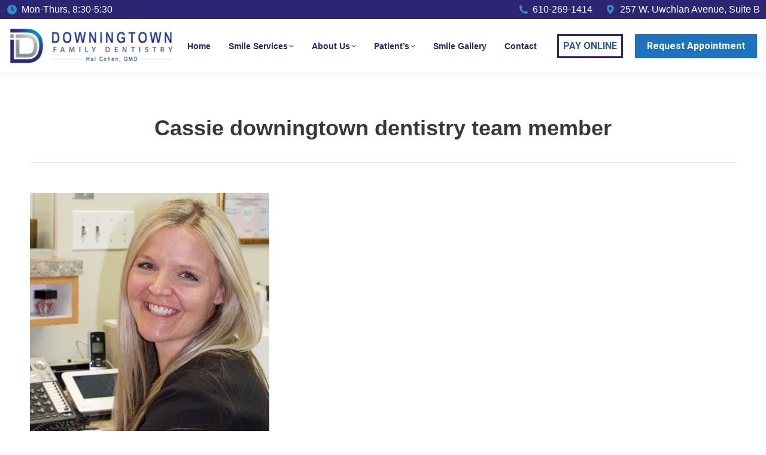

--- FILE ---
content_type: text/html; charset=UTF-8
request_url: https://downingtowndentistry.com/meet-the-team/cassie-downingtown-dentistry-team-member/
body_size: 54221
content:
<!DOCTYPE html>
<!--[if !(IE 6) | !(IE 7) | !(IE 8)  ]><!-->
<html lang="en-US" class="no-js">
<!--<![endif]-->
<head>
	<meta charset="UTF-8" />
				<meta name="viewport" content="width=device-width, initial-scale=1, maximum-scale=1, user-scalable=0"/>
			<meta name="theme-color" content="#2c2571"/>	<link rel="profile" href="https://gmpg.org/xfn/11" />
	<meta name='robots' content='index, follow, max-image-preview:large, max-snippet:-1, max-video-preview:-1' />

	<!-- This site is optimized with the Yoast SEO plugin v26.7 - https://yoast.com/wordpress/plugins/seo/ -->
	<title>Cassie downingtown dentistry team member - Downingtown Family Dentistry</title>
	<link rel="canonical" href="https://downingtowndentistry.com/meet-the-team/cassie-downingtown-dentistry-team-member/" />
	<meta property="og:locale" content="en_US" />
	<meta property="og:type" content="article" />
	<meta property="og:title" content="Cassie downingtown dentistry team member - Downingtown Family Dentistry" />
	<meta property="og:url" content="https://downingtowndentistry.com/meet-the-team/cassie-downingtown-dentistry-team-member/" />
	<meta property="og:site_name" content="Downingtown Family Dentistry" />
	<meta property="article:modified_time" content="2022-03-31T12:16:19+00:00" />
	<meta property="og:image" content="https://downingtowndentistry.com/meet-the-team/cassie-downingtown-dentistry-team-member" />
	<meta property="og:image:width" content="400" />
	<meta property="og:image:height" content="450" />
	<meta property="og:image:type" content="image/png" />
	<script type="application/ld+json" class="yoast-schema-graph">{"@context":"https://schema.org","@graph":[{"@type":"WebPage","@id":"https://downingtowndentistry.com/meet-the-team/cassie-downingtown-dentistry-team-member/","url":"https://downingtowndentistry.com/meet-the-team/cassie-downingtown-dentistry-team-member/","name":"Cassie downingtown dentistry team member - Downingtown Family Dentistry","isPartOf":{"@id":"https://downingtowndentistry.com/#website"},"primaryImageOfPage":{"@id":"https://downingtowndentistry.com/meet-the-team/cassie-downingtown-dentistry-team-member/#primaryimage"},"image":{"@id":"https://downingtowndentistry.com/meet-the-team/cassie-downingtown-dentistry-team-member/#primaryimage"},"thumbnailUrl":"https://downingtowndentistry.com/wp-content/uploads/Cassie-downingtown-dentistry-team-member.png","datePublished":"2022-03-31T12:16:09+00:00","dateModified":"2022-03-31T12:16:19+00:00","breadcrumb":{"@id":"https://downingtowndentistry.com/meet-the-team/cassie-downingtown-dentistry-team-member/#breadcrumb"},"inLanguage":"en-US","potentialAction":[{"@type":"ReadAction","target":["https://downingtowndentistry.com/meet-the-team/cassie-downingtown-dentistry-team-member/"]}]},{"@type":"ImageObject","inLanguage":"en-US","@id":"https://downingtowndentistry.com/meet-the-team/cassie-downingtown-dentistry-team-member/#primaryimage","url":"https://downingtowndentistry.com/wp-content/uploads/Cassie-downingtown-dentistry-team-member.png","contentUrl":"https://downingtowndentistry.com/wp-content/uploads/Cassie-downingtown-dentistry-team-member.png","width":400,"height":450,"caption":"Cassie downingtown dentistry team member"},{"@type":"BreadcrumbList","@id":"https://downingtowndentistry.com/meet-the-team/cassie-downingtown-dentistry-team-member/#breadcrumb","itemListElement":[{"@type":"ListItem","position":1,"name":"Home","item":"https://downingtowndentistry.com/"},{"@type":"ListItem","position":2,"name":"Meet The Team","item":"https://downingtowndentistry.com/meet-the-team/"},{"@type":"ListItem","position":3,"name":"Cassie downingtown dentistry team member"}]},{"@type":"WebSite","@id":"https://downingtowndentistry.com/#website","url":"https://downingtowndentistry.com/","name":"Downingtown Family Dentistry","description":"Downingtown Dentist","potentialAction":[{"@type":"SearchAction","target":{"@type":"EntryPoint","urlTemplate":"https://downingtowndentistry.com/?s={search_term_string}"},"query-input":{"@type":"PropertyValueSpecification","valueRequired":true,"valueName":"search_term_string"}}],"inLanguage":"en-US"}]}</script>
	<!-- / Yoast SEO plugin. -->


<link rel='dns-prefetch' href='//www.google.com' />
<link rel='dns-prefetch' href='//fonts.googleapis.com' />
<link rel="alternate" type="application/rss+xml" title="Downingtown Family Dentistry &raquo; Feed" href="https://downingtowndentistry.com/feed/" />
<link rel="alternate" type="application/rss+xml" title="Downingtown Family Dentistry &raquo; Comments Feed" href="https://downingtowndentistry.com/comments/feed/" />
<link rel="alternate" type="application/rss+xml" title="Downingtown Family Dentistry &raquo; Cassie downingtown dentistry team member Comments Feed" href="https://downingtowndentistry.com/meet-the-team/cassie-downingtown-dentistry-team-member/feed/" />
<link rel="alternate" title="oEmbed (JSON)" type="application/json+oembed" href="https://downingtowndentistry.com/wp-json/oembed/1.0/embed?url=https%3A%2F%2Fdowningtowndentistry.com%2Fmeet-the-team%2Fcassie-downingtown-dentistry-team-member%2F" />
<link rel="alternate" title="oEmbed (XML)" type="text/xml+oembed" href="https://downingtowndentistry.com/wp-json/oembed/1.0/embed?url=https%3A%2F%2Fdowningtowndentistry.com%2Fmeet-the-team%2Fcassie-downingtown-dentistry-team-member%2F&#038;format=xml" />
<style id='wp-img-auto-sizes-contain-inline-css'>
img:is([sizes=auto i],[sizes^="auto," i]){contain-intrinsic-size:3000px 1500px}
/*# sourceURL=wp-img-auto-sizes-contain-inline-css */
</style>
<style id='wp-emoji-styles-inline-css'>

	img.wp-smiley, img.emoji {
		display: inline !important;
		border: none !important;
		box-shadow: none !important;
		height: 1em !important;
		width: 1em !important;
		margin: 0 0.07em !important;
		vertical-align: -0.1em !important;
		background: none !important;
		padding: 0 !important;
	}
/*# sourceURL=wp-emoji-styles-inline-css */
</style>
<style id='classic-theme-styles-inline-css'>
/*! This file is auto-generated */
.wp-block-button__link{color:#fff;background-color:#32373c;border-radius:9999px;box-shadow:none;text-decoration:none;padding:calc(.667em + 2px) calc(1.333em + 2px);font-size:1.125em}.wp-block-file__button{background:#32373c;color:#fff;text-decoration:none}
/*# sourceURL=/wp-includes/css/classic-themes.min.css */
</style>
<link rel='stylesheet' id='uaf_client_css-css' href='https://downingtowndentistry.com/wp-content/uploads/useanyfont/uaf.css?ver=1764330329' media='all' />
<link rel='stylesheet' id='the7-font-css' href='https://downingtowndentistry.com/wp-content/themes/dt-the7/fonts/icomoon-the7-font/icomoon-the7-font.min.css?ver=14.0.1.1' media='all' />
<link rel='stylesheet' id='the7-awesome-fonts-css' href='https://downingtowndentistry.com/wp-content/themes/dt-the7/fonts/FontAwesome/css/all.min.css?ver=14.0.1.1' media='all' />
<link rel='stylesheet' id='the7-awesome-fonts-back-css' href='https://downingtowndentistry.com/wp-content/themes/dt-the7/fonts/FontAwesome/back-compat.min.css?ver=14.0.1.1' media='all' />
<link rel='stylesheet' id='the7-Defaults-css' href='https://downingtowndentistry.com/wp-content/uploads/smile_fonts/Defaults/Defaults.css?ver=6.9' media='all' />
<link rel='stylesheet' id='dt-web-fonts-css' href='https://fonts.googleapis.com/css?family=PT+Sans:400,600,700%7CRoboto:400,600,700%7CDosis:400,600,700%7CAlegreya+Sans:400,600,700' media='all' />
<link rel='stylesheet' id='dt-main-css' href='https://downingtowndentistry.com/wp-content/themes/dt-the7/css/main.min.css?ver=14.0.1.1' media='all' />
<link rel='stylesheet' id='the7-custom-scrollbar-css' href='https://downingtowndentistry.com/wp-content/themes/dt-the7/lib/custom-scrollbar/custom-scrollbar.min.css?ver=14.0.1.1' media='all' />
<link rel='stylesheet' id='the7-wpbakery-css' href='https://downingtowndentistry.com/wp-content/themes/dt-the7/css/wpbakery.min.css?ver=14.0.1.1' media='all' />
<link rel='stylesheet' id='the7-core-css' href='https://downingtowndentistry.com/wp-content/plugins/dt-the7-core/assets/css/post-type.min.css?ver=2.7.12' media='all' />
<link rel='stylesheet' id='the7-css-vars-css' href='https://downingtowndentistry.com/wp-content/uploads/the7-css/css-vars.css?ver=21293f48933b' media='all' />
<link rel='stylesheet' id='dt-custom-css' href='https://downingtowndentistry.com/wp-content/uploads/the7-css/custom.css?ver=21293f48933b' media='all' />
<link rel='stylesheet' id='dt-media-css' href='https://downingtowndentistry.com/wp-content/uploads/the7-css/media.css?ver=21293f48933b' media='all' />
<link rel='stylesheet' id='the7-mega-menu-css' href='https://downingtowndentistry.com/wp-content/uploads/the7-css/mega-menu.css?ver=21293f48933b' media='all' />
<link rel='stylesheet' id='the7-elements-albums-portfolio-css' href='https://downingtowndentistry.com/wp-content/uploads/the7-css/the7-elements-albums-portfolio.css?ver=21293f48933b' media='all' />
<link rel='stylesheet' id='the7-elements-css' href='https://downingtowndentistry.com/wp-content/uploads/the7-css/post-type-dynamic.css?ver=21293f48933b' media='all' />
<link rel='stylesheet' id='style-css' href='https://downingtowndentistry.com/wp-content/themes/dt-the7-child/style.css?ver=14.0.1.1' media='all' />
<link rel='stylesheet' id='cp-animate-slide-css' href='https://downingtowndentistry.com/wp-content/plugins/convertplug/modules/assets/css/minified-animation/slide.min.css?ver=3.6.2' media='all' />
<link rel='stylesheet' id='convert-plus-module-main-style-css' href='https://downingtowndentistry.com/wp-content/plugins/convertplug/modules/assets/css/cp-module-main.css?ver=3.6.2' media='all' />
<link rel='stylesheet' id='convert-plus-slide-in-style-css' href='https://downingtowndentistry.com/wp-content/plugins/convertplug/modules/slide_in/assets/css/slide_in.min.css?ver=3.6.2' media='all' />
<script src="https://downingtowndentistry.com/wp-includes/js/jquery/jquery.min.js?ver=3.7.1" id="jquery-core-js"></script>
<script src="https://downingtowndentistry.com/wp-includes/js/jquery/jquery-migrate.min.js?ver=3.4.1" id="jquery-migrate-js"></script>
<script src="//downingtowndentistry.com/wp-content/plugins/revslider/sr6/assets/js/rbtools.min.js?ver=6.7.38" async id="tp-tools-js"></script>
<script src="//downingtowndentistry.com/wp-content/plugins/revslider/sr6/assets/js/rs6.min.js?ver=6.7.38" async id="revmin-js"></script>
<script id="dt-above-fold-js-extra">
var dtLocal = {"themeUrl":"https://downingtowndentistry.com/wp-content/themes/dt-the7","passText":"To view this protected post, enter the password below:","moreButtonText":{"loading":"Loading...","loadMore":"Load more"},"postID":"1223","ajaxurl":"https://downingtowndentistry.com/wp-admin/admin-ajax.php","REST":{"baseUrl":"https://downingtowndentistry.com/wp-json/the7/v1","endpoints":{"sendMail":"/send-mail"}},"contactMessages":{"required":"One or more fields have an error. Please check and try again.","terms":"Please accept the privacy policy.","fillTheCaptchaError":"Please, fill the captcha."},"captchaSiteKey":"","ajaxNonce":"16cfbe9e01","pageData":{"type":"page","template":"image","layout":null},"themeSettings":{"smoothScroll":"off","lazyLoading":false,"desktopHeader":{"height":90},"ToggleCaptionEnabled":"disabled","ToggleCaption":"Navigation","floatingHeader":{"showAfter":120,"showMenu":true,"height":80,"logo":{"showLogo":true,"html":"\u003Cimg class=\" preload-me\" src=\"https://downingtowndentistry.com/wp-content/uploads/downingtown-family-dentistry-dr-hal-cohen-logo-275.png\" srcset=\"https://downingtowndentistry.com/wp-content/uploads/downingtown-family-dentistry-dr-hal-cohen-logo-275.png 275w\" width=\"275\" height=\"62\"   sizes=\"275px\" alt=\"Downingtown Family Dentistry\" /\u003E","url":"https://downingtowndentistry.com/"}},"topLine":{"floatingTopLine":{"logo":{"showLogo":false,"html":""}}},"mobileHeader":{"firstSwitchPoint":990,"secondSwitchPoint":500,"firstSwitchPointHeight":70,"secondSwitchPointHeight":56,"mobileToggleCaptionEnabled":"disabled","mobileToggleCaption":"Menu"},"stickyMobileHeaderFirstSwitch":{"logo":{"html":"\u003Cimg class=\" preload-me\" src=\"https://downingtowndentistry.com/wp-content/uploads/downingtown-family-dentistry-dr-hal-cohen-logo.png\" srcset=\"https://downingtowndentistry.com/wp-content/uploads/downingtown-family-dentistry-dr-hal-cohen-logo.png 333w\" width=\"166\" height=\"37\"   sizes=\"166.5px\" alt=\"Downingtown Family Dentistry\" /\u003E"}},"stickyMobileHeaderSecondSwitch":{"logo":{"html":"\u003Cimg class=\" preload-me\" src=\"https://downingtowndentistry.com/wp-content/uploads/downingtown-family-dentistry-dr-hal-cohen-logo.png\" srcset=\"https://downingtowndentistry.com/wp-content/uploads/downingtown-family-dentistry-dr-hal-cohen-logo.png 333w\" width=\"166\" height=\"37\"   sizes=\"166.5px\" alt=\"Downingtown Family Dentistry\" /\u003E"}},"sidebar":{"switchPoint":970},"boxedWidth":"1280px"},"VCMobileScreenWidth":"768"};
var dtShare = {"shareButtonText":{"facebook":"Share on Facebook","twitter":"Share on X","pinterest":"Pin it","linkedin":"Share on Linkedin","whatsapp":"Share on Whatsapp"},"overlayOpacity":"85"};
//# sourceURL=dt-above-fold-js-extra
</script>
<script src="https://downingtowndentistry.com/wp-content/themes/dt-the7/js/above-the-fold.min.js?ver=14.0.1.1" id="dt-above-fold-js"></script>
<script></script><link rel="https://api.w.org/" href="https://downingtowndentistry.com/wp-json/" /><link rel="alternate" title="JSON" type="application/json" href="https://downingtowndentistry.com/wp-json/wp/v2/media/1223" /><link rel="EditURI" type="application/rsd+xml" title="RSD" href="https://downingtowndentistry.com/xmlrpc.php?rsd" />
<meta name="generator" content="WordPress 6.9" />
<link rel='shortlink' href='https://downingtowndentistry.com/?p=1223' />
<meta name="generator" content="Powered by WPBakery Page Builder - drag and drop page builder for WordPress."/>
<meta name="generator" content="Powered by Slider Revolution 6.7.38 - responsive, Mobile-Friendly Slider Plugin for WordPress with comfortable drag and drop interface." />
<link rel="icon" href="https://downingtowndentistry.com/wp-content/uploads/downingtown-family-dentistry-favicon.jpg" type="image/jpeg" sizes="16x16"/><link rel="icon" href="https://downingtowndentistry.com/wp-content/uploads/downingtown-family-dentistry-favicon.jpg" type="image/jpeg" sizes="32x32"/><script>function setREVStartSize(e){
			//window.requestAnimationFrame(function() {
				window.RSIW = window.RSIW===undefined ? window.innerWidth : window.RSIW;
				window.RSIH = window.RSIH===undefined ? window.innerHeight : window.RSIH;
				try {
					var pw = document.getElementById(e.c).parentNode.offsetWidth,
						newh;
					pw = pw===0 || isNaN(pw) || (e.l=="fullwidth" || e.layout=="fullwidth") ? window.RSIW : pw;
					e.tabw = e.tabw===undefined ? 0 : parseInt(e.tabw);
					e.thumbw = e.thumbw===undefined ? 0 : parseInt(e.thumbw);
					e.tabh = e.tabh===undefined ? 0 : parseInt(e.tabh);
					e.thumbh = e.thumbh===undefined ? 0 : parseInt(e.thumbh);
					e.tabhide = e.tabhide===undefined ? 0 : parseInt(e.tabhide);
					e.thumbhide = e.thumbhide===undefined ? 0 : parseInt(e.thumbhide);
					e.mh = e.mh===undefined || e.mh=="" || e.mh==="auto" ? 0 : parseInt(e.mh,0);
					if(e.layout==="fullscreen" || e.l==="fullscreen")
						newh = Math.max(e.mh,window.RSIH);
					else{
						e.gw = Array.isArray(e.gw) ? e.gw : [e.gw];
						for (var i in e.rl) if (e.gw[i]===undefined || e.gw[i]===0) e.gw[i] = e.gw[i-1];
						e.gh = e.el===undefined || e.el==="" || (Array.isArray(e.el) && e.el.length==0)? e.gh : e.el;
						e.gh = Array.isArray(e.gh) ? e.gh : [e.gh];
						for (var i in e.rl) if (e.gh[i]===undefined || e.gh[i]===0) e.gh[i] = e.gh[i-1];
											
						var nl = new Array(e.rl.length),
							ix = 0,
							sl;
						e.tabw = e.tabhide>=pw ? 0 : e.tabw;
						e.thumbw = e.thumbhide>=pw ? 0 : e.thumbw;
						e.tabh = e.tabhide>=pw ? 0 : e.tabh;
						e.thumbh = e.thumbhide>=pw ? 0 : e.thumbh;
						for (var i in e.rl) nl[i] = e.rl[i]<window.RSIW ? 0 : e.rl[i];
						sl = nl[0];
						for (var i in nl) if (sl>nl[i] && nl[i]>0) { sl = nl[i]; ix=i;}
						var m = pw>(e.gw[ix]+e.tabw+e.thumbw) ? 1 : (pw-(e.tabw+e.thumbw)) / (e.gw[ix]);
						newh =  (e.gh[ix] * m) + (e.tabh + e.thumbh);
					}
					var el = document.getElementById(e.c);
					if (el!==null && el) el.style.height = newh+"px";
					el = document.getElementById(e.c+"_wrapper");
					if (el!==null && el) {
						el.style.height = newh+"px";
						el.style.display = "block";
					}
				} catch(e){
					console.log("Failure at Presize of Slider:" + e)
				}
			//});
		  };</script>
<noscript><style> .wpb_animate_when_almost_visible { opacity: 1; }</style></noscript><script src="https://use.typekit.net/shz7zpy.js"></script>
<script>try{Typekit.load({ async: true });}catch(e){}</script>

<script>
  (function(i,s,o,g,r,a,m){i['GoogleAnalyticsObject']=r;i[r]=i[r]||function(){
  (i[r].q=i[r].q||[]).push(arguments)},i[r].l=1*new Date();a=s.createElement(o),
  m=s.getElementsByTagName(o)[0];a.async=1;a.src=g;m.parentNode.insertBefore(a,m)
  })(window,document,'script','https://www.google-analytics.com/analytics.js','ga');

  ga('create', 'UA-41677939-2', 'auto');
  ga('send', 'pageview');

</script>
<script>!function(){window;var e,t=document;e=function(){var e=t.createElement("script");e.defer=!0,e.src="https://cdn.endorsal.io/widgets/widget.min.js";var n=t.getElementsByTagName("script")[0];n.parentNode.insertBefore(e,n),e.onload=function(){NDRSL.init("5ff71e2a08224c495424b0fc")}},"interactive"===t.readyState||"complete"===t.readyState?e():t.addEventListener("DOMContentLoaded",e())}();</script>
<style id='the7-custom-inline-css' type='text/css'>
/*Margins for navigation in photo albums*/
.project-navigation {
  top: 30px;
  right: 110px; 
}
</style>
<style id='global-styles-inline-css'>
:root{--wp--preset--aspect-ratio--square: 1;--wp--preset--aspect-ratio--4-3: 4/3;--wp--preset--aspect-ratio--3-4: 3/4;--wp--preset--aspect-ratio--3-2: 3/2;--wp--preset--aspect-ratio--2-3: 2/3;--wp--preset--aspect-ratio--16-9: 16/9;--wp--preset--aspect-ratio--9-16: 9/16;--wp--preset--color--black: #000000;--wp--preset--color--cyan-bluish-gray: #abb8c3;--wp--preset--color--white: #FFF;--wp--preset--color--pale-pink: #f78da7;--wp--preset--color--vivid-red: #cf2e2e;--wp--preset--color--luminous-vivid-orange: #ff6900;--wp--preset--color--luminous-vivid-amber: #fcb900;--wp--preset--color--light-green-cyan: #7bdcb5;--wp--preset--color--vivid-green-cyan: #00d084;--wp--preset--color--pale-cyan-blue: #8ed1fc;--wp--preset--color--vivid-cyan-blue: #0693e3;--wp--preset--color--vivid-purple: #9b51e0;--wp--preset--color--accent: #2c2571;--wp--preset--color--dark-gray: #111;--wp--preset--color--light-gray: #767676;--wp--preset--gradient--vivid-cyan-blue-to-vivid-purple: linear-gradient(135deg,rgb(6,147,227) 0%,rgb(155,81,224) 100%);--wp--preset--gradient--light-green-cyan-to-vivid-green-cyan: linear-gradient(135deg,rgb(122,220,180) 0%,rgb(0,208,130) 100%);--wp--preset--gradient--luminous-vivid-amber-to-luminous-vivid-orange: linear-gradient(135deg,rgb(252,185,0) 0%,rgb(255,105,0) 100%);--wp--preset--gradient--luminous-vivid-orange-to-vivid-red: linear-gradient(135deg,rgb(255,105,0) 0%,rgb(207,46,46) 100%);--wp--preset--gradient--very-light-gray-to-cyan-bluish-gray: linear-gradient(135deg,rgb(238,238,238) 0%,rgb(169,184,195) 100%);--wp--preset--gradient--cool-to-warm-spectrum: linear-gradient(135deg,rgb(74,234,220) 0%,rgb(151,120,209) 20%,rgb(207,42,186) 40%,rgb(238,44,130) 60%,rgb(251,105,98) 80%,rgb(254,248,76) 100%);--wp--preset--gradient--blush-light-purple: linear-gradient(135deg,rgb(255,206,236) 0%,rgb(152,150,240) 100%);--wp--preset--gradient--blush-bordeaux: linear-gradient(135deg,rgb(254,205,165) 0%,rgb(254,45,45) 50%,rgb(107,0,62) 100%);--wp--preset--gradient--luminous-dusk: linear-gradient(135deg,rgb(255,203,112) 0%,rgb(199,81,192) 50%,rgb(65,88,208) 100%);--wp--preset--gradient--pale-ocean: linear-gradient(135deg,rgb(255,245,203) 0%,rgb(182,227,212) 50%,rgb(51,167,181) 100%);--wp--preset--gradient--electric-grass: linear-gradient(135deg,rgb(202,248,128) 0%,rgb(113,206,126) 100%);--wp--preset--gradient--midnight: linear-gradient(135deg,rgb(2,3,129) 0%,rgb(40,116,252) 100%);--wp--preset--font-size--small: 13px;--wp--preset--font-size--medium: 20px;--wp--preset--font-size--large: 36px;--wp--preset--font-size--x-large: 42px;--wp--preset--spacing--20: 0.44rem;--wp--preset--spacing--30: 0.67rem;--wp--preset--spacing--40: 1rem;--wp--preset--spacing--50: 1.5rem;--wp--preset--spacing--60: 2.25rem;--wp--preset--spacing--70: 3.38rem;--wp--preset--spacing--80: 5.06rem;--wp--preset--shadow--natural: 6px 6px 9px rgba(0, 0, 0, 0.2);--wp--preset--shadow--deep: 12px 12px 50px rgba(0, 0, 0, 0.4);--wp--preset--shadow--sharp: 6px 6px 0px rgba(0, 0, 0, 0.2);--wp--preset--shadow--outlined: 6px 6px 0px -3px rgb(255, 255, 255), 6px 6px rgb(0, 0, 0);--wp--preset--shadow--crisp: 6px 6px 0px rgb(0, 0, 0);}:where(.is-layout-flex){gap: 0.5em;}:where(.is-layout-grid){gap: 0.5em;}body .is-layout-flex{display: flex;}.is-layout-flex{flex-wrap: wrap;align-items: center;}.is-layout-flex > :is(*, div){margin: 0;}body .is-layout-grid{display: grid;}.is-layout-grid > :is(*, div){margin: 0;}:where(.wp-block-columns.is-layout-flex){gap: 2em;}:where(.wp-block-columns.is-layout-grid){gap: 2em;}:where(.wp-block-post-template.is-layout-flex){gap: 1.25em;}:where(.wp-block-post-template.is-layout-grid){gap: 1.25em;}.has-black-color{color: var(--wp--preset--color--black) !important;}.has-cyan-bluish-gray-color{color: var(--wp--preset--color--cyan-bluish-gray) !important;}.has-white-color{color: var(--wp--preset--color--white) !important;}.has-pale-pink-color{color: var(--wp--preset--color--pale-pink) !important;}.has-vivid-red-color{color: var(--wp--preset--color--vivid-red) !important;}.has-luminous-vivid-orange-color{color: var(--wp--preset--color--luminous-vivid-orange) !important;}.has-luminous-vivid-amber-color{color: var(--wp--preset--color--luminous-vivid-amber) !important;}.has-light-green-cyan-color{color: var(--wp--preset--color--light-green-cyan) !important;}.has-vivid-green-cyan-color{color: var(--wp--preset--color--vivid-green-cyan) !important;}.has-pale-cyan-blue-color{color: var(--wp--preset--color--pale-cyan-blue) !important;}.has-vivid-cyan-blue-color{color: var(--wp--preset--color--vivid-cyan-blue) !important;}.has-vivid-purple-color{color: var(--wp--preset--color--vivid-purple) !important;}.has-black-background-color{background-color: var(--wp--preset--color--black) !important;}.has-cyan-bluish-gray-background-color{background-color: var(--wp--preset--color--cyan-bluish-gray) !important;}.has-white-background-color{background-color: var(--wp--preset--color--white) !important;}.has-pale-pink-background-color{background-color: var(--wp--preset--color--pale-pink) !important;}.has-vivid-red-background-color{background-color: var(--wp--preset--color--vivid-red) !important;}.has-luminous-vivid-orange-background-color{background-color: var(--wp--preset--color--luminous-vivid-orange) !important;}.has-luminous-vivid-amber-background-color{background-color: var(--wp--preset--color--luminous-vivid-amber) !important;}.has-light-green-cyan-background-color{background-color: var(--wp--preset--color--light-green-cyan) !important;}.has-vivid-green-cyan-background-color{background-color: var(--wp--preset--color--vivid-green-cyan) !important;}.has-pale-cyan-blue-background-color{background-color: var(--wp--preset--color--pale-cyan-blue) !important;}.has-vivid-cyan-blue-background-color{background-color: var(--wp--preset--color--vivid-cyan-blue) !important;}.has-vivid-purple-background-color{background-color: var(--wp--preset--color--vivid-purple) !important;}.has-black-border-color{border-color: var(--wp--preset--color--black) !important;}.has-cyan-bluish-gray-border-color{border-color: var(--wp--preset--color--cyan-bluish-gray) !important;}.has-white-border-color{border-color: var(--wp--preset--color--white) !important;}.has-pale-pink-border-color{border-color: var(--wp--preset--color--pale-pink) !important;}.has-vivid-red-border-color{border-color: var(--wp--preset--color--vivid-red) !important;}.has-luminous-vivid-orange-border-color{border-color: var(--wp--preset--color--luminous-vivid-orange) !important;}.has-luminous-vivid-amber-border-color{border-color: var(--wp--preset--color--luminous-vivid-amber) !important;}.has-light-green-cyan-border-color{border-color: var(--wp--preset--color--light-green-cyan) !important;}.has-vivid-green-cyan-border-color{border-color: var(--wp--preset--color--vivid-green-cyan) !important;}.has-pale-cyan-blue-border-color{border-color: var(--wp--preset--color--pale-cyan-blue) !important;}.has-vivid-cyan-blue-border-color{border-color: var(--wp--preset--color--vivid-cyan-blue) !important;}.has-vivid-purple-border-color{border-color: var(--wp--preset--color--vivid-purple) !important;}.has-vivid-cyan-blue-to-vivid-purple-gradient-background{background: var(--wp--preset--gradient--vivid-cyan-blue-to-vivid-purple) !important;}.has-light-green-cyan-to-vivid-green-cyan-gradient-background{background: var(--wp--preset--gradient--light-green-cyan-to-vivid-green-cyan) !important;}.has-luminous-vivid-amber-to-luminous-vivid-orange-gradient-background{background: var(--wp--preset--gradient--luminous-vivid-amber-to-luminous-vivid-orange) !important;}.has-luminous-vivid-orange-to-vivid-red-gradient-background{background: var(--wp--preset--gradient--luminous-vivid-orange-to-vivid-red) !important;}.has-very-light-gray-to-cyan-bluish-gray-gradient-background{background: var(--wp--preset--gradient--very-light-gray-to-cyan-bluish-gray) !important;}.has-cool-to-warm-spectrum-gradient-background{background: var(--wp--preset--gradient--cool-to-warm-spectrum) !important;}.has-blush-light-purple-gradient-background{background: var(--wp--preset--gradient--blush-light-purple) !important;}.has-blush-bordeaux-gradient-background{background: var(--wp--preset--gradient--blush-bordeaux) !important;}.has-luminous-dusk-gradient-background{background: var(--wp--preset--gradient--luminous-dusk) !important;}.has-pale-ocean-gradient-background{background: var(--wp--preset--gradient--pale-ocean) !important;}.has-electric-grass-gradient-background{background: var(--wp--preset--gradient--electric-grass) !important;}.has-midnight-gradient-background{background: var(--wp--preset--gradient--midnight) !important;}.has-small-font-size{font-size: var(--wp--preset--font-size--small) !important;}.has-medium-font-size{font-size: var(--wp--preset--font-size--medium) !important;}.has-large-font-size{font-size: var(--wp--preset--font-size--large) !important;}.has-x-large-font-size{font-size: var(--wp--preset--font-size--x-large) !important;}
/*# sourceURL=global-styles-inline-css */
</style>
<link rel='stylesheet' id='rs-plugin-settings-css' href='//downingtowndentistry.com/wp-content/plugins/revslider/sr6/assets/css/rs6.css?ver=6.7.38' media='all' />
<style id='rs-plugin-settings-inline-css'>
#rs-demo-id {}
/*# sourceURL=rs-plugin-settings-inline-css */
</style>
</head>
<body data-rsssl=1 id="the7-body" class="attachment wp-singular attachment-template-default attachmentid-1223 attachment-png wp-embed-responsive wp-theme-dt-the7 wp-child-theme-dt-the7-child the7-core-ver-2.7.12 dt-responsive-on right-mobile-menu-close-icon ouside-menu-close-icon  rotate-medium-mobile-menu-close-icon fade-medium-menu-close-icon srcset-enabled btn-flat custom-btn-color custom-btn-hover-color phantom-sticky phantom-shadow-decoration phantom-main-logo-on floating-mobile-menu-icon top-header first-switch-logo-left first-switch-menu-right second-switch-logo-left second-switch-menu-right right-mobile-menu layzr-loading-on popup-message-style the7-ver-14.0.1.1 dt-fa-compatibility wpb-js-composer js-comp-ver-8.7.2 vc_responsive">
<!-- The7 14.0.1.1 -->

<div id="page" >
	<a class="skip-link screen-reader-text" href="#content">Skip to content</a>

<div class="masthead inline-header center widgets full-height shadow-decoration medium-mobile-menu-icon dt-parent-menu-clickable show-sub-menu-on-hover show-device-logo show-mobile-logo" >

	<div class="top-bar top-bar-line-hide">
	<div class="top-bar-bg" ></div>
	<div class="left-widgets mini-widgets"><span class="mini-contacts clock show-on-desktop in-menu-first-switch in-menu-second-switch"><i class="fa-fw the7-mw-icon-clock-bold"></i>Mon-Thurs, 8:30-5:30</span></div><div class="right-widgets mini-widgets"><span class="mini-contacts phone show-on-desktop in-top-bar-left in-top-bar"><i class="fa-fw the7-mw-icon-phone-bold"></i>610-269-1414 </span><span class="mini-contacts address show-on-desktop in-top-bar-right in-top-bar"><i class="fa-fw the7-mw-icon-address-bold"></i>257 W. Uwchlan Avenue, Suite B</span></div></div>

	<header class="header-bar" role="banner">

		<div class="branding">
	<div id="site-title" class="assistive-text">Downingtown Family Dentistry</div>
	<div id="site-description" class="assistive-text">Downingtown Dentist</div>
	<a class="same-logo" href="https://downingtowndentistry.com/"><img class=" preload-me" src="https://downingtowndentistry.com/wp-content/uploads/downingtown-family-dentistry-dr-hal-cohen-logo-275.png" srcset="https://downingtowndentistry.com/wp-content/uploads/downingtown-family-dentistry-dr-hal-cohen-logo-275.png 275w" width="275" height="62"   sizes="275px" alt="Downingtown Family Dentistry" /><img class="mobile-logo preload-me" src="https://downingtowndentistry.com/wp-content/uploads/downingtown-family-dentistry-dr-hal-cohen-logo.png" srcset="https://downingtowndentistry.com/wp-content/uploads/downingtown-family-dentistry-dr-hal-cohen-logo.png 333w" width="166" height="37"   sizes="166.5px" alt="Downingtown Family Dentistry" /></a></div>

		<ul id="primary-menu" class="main-nav underline-decoration l-to-r-line level-arrows-on"><li class="menu-item menu-item-type-post_type menu-item-object-page menu-item-home menu-item-60 first depth-0"><a href='https://downingtowndentistry.com/' data-level='1'><span class="menu-item-text"><span class="menu-text">Home</span></span></a></li> <li class="menu-item menu-item-type-custom menu-item-object-custom menu-item-has-children menu-item-142 has-children depth-0"><a href='#' data-level='1' aria-haspopup='true' aria-expanded='false'><span class="menu-item-text"><span class="menu-text">Smile Services</span></span></a><ul class="sub-nav level-arrows-on" role="group"><li class="menu-item menu-item-type-post_type menu-item-object-page menu-item-141 first depth-1"><a href='https://downingtowndentistry.com/cosmetic-dentistry/' data-level='2'><span class="menu-item-text"><span class="menu-text">Cosmetic Dentistry</span></span></a></li> <li class="menu-item menu-item-type-post_type menu-item-object-page menu-item-140 depth-1"><a href='https://downingtowndentistry.com/implant-restorations/' data-level='2'><span class="menu-item-text"><span class="menu-text">Implants</span></span></a></li> <li class="menu-item menu-item-type-post_type menu-item-object-page menu-item-136 depth-1"><a href='https://downingtowndentistry.com/pediatric-dentistry/' data-level='2'><span class="menu-item-text"><span class="menu-text">Pediatric Dentistry</span></span></a></li> <li class="menu-item menu-item-type-post_type menu-item-object-page menu-item-138 depth-1"><a href='https://downingtowndentistry.com/whitening/' data-level='2'><span class="menu-item-text"><span class="menu-text">Whitening</span></span></a></li> <li class="menu-item menu-item-type-post_type menu-item-object-page menu-item-139 depth-1"><a href='https://downingtowndentistry.com/invisalign/' data-level='2'><span class="menu-item-text"><span class="menu-text">Invisalign Clear Teeth Aligners</span></span></a></li> <li class="menu-item menu-item-type-post_type menu-item-object-page menu-item-137 depth-1"><a href='https://downingtowndentistry.com/veneers/' data-level='2'><span class="menu-item-text"><span class="menu-text">Veneers</span></span></a></li> <li class="menu-item menu-item-type-post_type menu-item-object-page menu-item-135 depth-1"><a href='https://downingtowndentistry.com/root-canals/' data-level='2'><span class="menu-item-text"><span class="menu-text">Root Canals</span></span></a></li> <li class="menu-item menu-item-type-post_type menu-item-object-page menu-item-134 depth-1"><a href='https://downingtowndentistry.com/tooth-extractions/' data-level='2'><span class="menu-item-text"><span class="menu-text">Tooth Extractions</span></span></a></li> </ul></li> <li class="menu-item menu-item-type-post_type menu-item-object-page menu-item-has-children menu-item-146 has-children depth-0"><a href='https://downingtowndentistry.com/about-us/' data-level='1' aria-haspopup='true' aria-expanded='false'><span class="menu-item-text"><span class="menu-text">About Us</span></span></a><ul class="sub-nav level-arrows-on" role="group"><li class="menu-item menu-item-type-post_type menu-item-object-page menu-item-171 first depth-1"><a href='https://downingtowndentistry.com/about-us/' data-level='2'><span class="menu-item-text"><span class="menu-text">About Us</span></span></a></li> <li class="menu-item menu-item-type-post_type menu-item-object-page menu-item-170 depth-1"><a href='https://downingtowndentistry.com/dr-hal-cohen-dmd/' data-level='2'><span class="menu-item-text"><span class="menu-text">Dr Hal Cohen, DMD</span></span></a></li> <li class="menu-item menu-item-type-post_type menu-item-object-page menu-item-179 depth-1"><a href='https://downingtowndentistry.com/meet-the-team/' data-level='2'><span class="menu-item-text"><span class="menu-text">Meet The Team</span></span></a></li> <li class="menu-item menu-item-type-post_type menu-item-object-page menu-item-486 depth-1"><a href='https://downingtowndentistry.com/dental-technology/' data-level='2'><span class="menu-item-text"><span class="menu-text">Dental Technology</span></span></a></li> <li class="menu-item menu-item-type-post_type menu-item-object-page menu-item-741 depth-1"><a href='https://downingtowndentistry.com/office-tour/' data-level='2'><span class="menu-item-text"><span class="menu-text">Office Tour</span></span></a></li> <li class="menu-item menu-item-type-post_type menu-item-object-page menu-item-407 depth-1"><a href='https://downingtowndentistry.com/reviews/' data-level='2'><span class="menu-item-text"><span class="menu-text">Reviews</span></span></a></li> <li class="menu-item menu-item-type-post_type menu-item-object-page menu-item-1024 depth-1"><a href='https://downingtowndentistry.com/dental-blog/' data-level='2'><span class="menu-item-text"><span class="menu-text">Dental Blog</span></span></a></li> </ul></li> <li class="menu-item menu-item-type-custom menu-item-object-custom menu-item-has-children menu-item-1739 has-children depth-0"><a href='#' data-level='1' aria-haspopup='true' aria-expanded='false'><span class="menu-item-text"><span class="menu-text">Patient&#8217;s</span></span></a><ul class="sub-nav level-arrows-on" role="group"><li class="menu-item menu-item-type-post_type menu-item-object-page menu-item-178 first depth-1"><a href='https://downingtowndentistry.com/patients/' data-level='2'><span class="menu-item-text"><span class="menu-text">Patient Resources &#038; Forms</span></span></a></li> <li class="menu-item menu-item-type-post_type menu-item-object-page menu-item-1738 depth-1"><a href='https://downingtowndentistry.com/membership-plan/' data-level='2'><span class="menu-item-text"><span class="menu-text">Membership Plan</span></span></a></li> </ul></li> <li class="menu-item menu-item-type-post_type menu-item-object-page menu-item-1387 depth-0"><a href='https://downingtowndentistry.com/smile-gallery/' data-level='1'><span class="menu-item-text"><span class="menu-text">Smile Gallery</span></span></a></li> <li class="menu-item menu-item-type-post_type menu-item-object-page menu-item-1389 last depth-0"><a href='https://downingtowndentistry.com/contact-us/' data-level='1'><span class="menu-item-text"><span class="menu-text">Contact</span></span></a></li> </ul>
		<div class="mini-widgets"><a href="https://securepymt.net/?id=O5amdlnEZd" class="microwidget-btn mini-button header-elements-button-1 show-on-desktop in-menu-first-switch in-menu-second-switch microwidget-btn-bg-on microwidget-btn-hover-bg-on disable-animation-bg border-on hover-border-on btn-icon-align-right" target="_blank"><span>PAY ONLINE</span></a><a href="https://downingtowndentistry.com/contact-us/" class="microwidget-btn mini-button header-elements-button-2 show-on-desktop near-logo-first-switch in-menu-second-switch microwidget-btn-bg-on microwidget-btn-hover-bg-on border-off hover-border-on btn-icon-align-right" ><span>Request Appointment</span></a></div>
	</header>

</div>
<div role="navigation" aria-label="Main Menu" class="dt-mobile-header mobile-menu-show-divider">
	<div class="dt-close-mobile-menu-icon" aria-label="Close" role="button" tabindex="0"><div class="close-line-wrap"><span class="close-line"></span><span class="close-line"></span><span class="close-line"></span></div></div>	<ul id="mobile-menu" class="mobile-main-nav">
		<li class="menu-item menu-item-type-post_type menu-item-object-page menu-item-home menu-item-60 first depth-0"><a href='https://downingtowndentistry.com/' data-level='1'><span class="menu-item-text"><span class="menu-text">Home</span></span></a></li> <li class="menu-item menu-item-type-custom menu-item-object-custom menu-item-has-children menu-item-142 has-children depth-0"><a href='#' data-level='1' aria-haspopup='true' aria-expanded='false'><span class="menu-item-text"><span class="menu-text">Smile Services</span></span></a><ul class="sub-nav level-arrows-on" role="group"><li class="menu-item menu-item-type-post_type menu-item-object-page menu-item-141 first depth-1"><a href='https://downingtowndentistry.com/cosmetic-dentistry/' data-level='2'><span class="menu-item-text"><span class="menu-text">Cosmetic Dentistry</span></span></a></li> <li class="menu-item menu-item-type-post_type menu-item-object-page menu-item-140 depth-1"><a href='https://downingtowndentistry.com/implant-restorations/' data-level='2'><span class="menu-item-text"><span class="menu-text">Implants</span></span></a></li> <li class="menu-item menu-item-type-post_type menu-item-object-page menu-item-136 depth-1"><a href='https://downingtowndentistry.com/pediatric-dentistry/' data-level='2'><span class="menu-item-text"><span class="menu-text">Pediatric Dentistry</span></span></a></li> <li class="menu-item menu-item-type-post_type menu-item-object-page menu-item-138 depth-1"><a href='https://downingtowndentistry.com/whitening/' data-level='2'><span class="menu-item-text"><span class="menu-text">Whitening</span></span></a></li> <li class="menu-item menu-item-type-post_type menu-item-object-page menu-item-139 depth-1"><a href='https://downingtowndentistry.com/invisalign/' data-level='2'><span class="menu-item-text"><span class="menu-text">Invisalign Clear Teeth Aligners</span></span></a></li> <li class="menu-item menu-item-type-post_type menu-item-object-page menu-item-137 depth-1"><a href='https://downingtowndentistry.com/veneers/' data-level='2'><span class="menu-item-text"><span class="menu-text">Veneers</span></span></a></li> <li class="menu-item menu-item-type-post_type menu-item-object-page menu-item-135 depth-1"><a href='https://downingtowndentistry.com/root-canals/' data-level='2'><span class="menu-item-text"><span class="menu-text">Root Canals</span></span></a></li> <li class="menu-item menu-item-type-post_type menu-item-object-page menu-item-134 depth-1"><a href='https://downingtowndentistry.com/tooth-extractions/' data-level='2'><span class="menu-item-text"><span class="menu-text">Tooth Extractions</span></span></a></li> </ul></li> <li class="menu-item menu-item-type-post_type menu-item-object-page menu-item-has-children menu-item-146 has-children depth-0"><a href='https://downingtowndentistry.com/about-us/' data-level='1' aria-haspopup='true' aria-expanded='false'><span class="menu-item-text"><span class="menu-text">About Us</span></span></a><ul class="sub-nav level-arrows-on" role="group"><li class="menu-item menu-item-type-post_type menu-item-object-page menu-item-171 first depth-1"><a href='https://downingtowndentistry.com/about-us/' data-level='2'><span class="menu-item-text"><span class="menu-text">About Us</span></span></a></li> <li class="menu-item menu-item-type-post_type menu-item-object-page menu-item-170 depth-1"><a href='https://downingtowndentistry.com/dr-hal-cohen-dmd/' data-level='2'><span class="menu-item-text"><span class="menu-text">Dr Hal Cohen, DMD</span></span></a></li> <li class="menu-item menu-item-type-post_type menu-item-object-page menu-item-179 depth-1"><a href='https://downingtowndentistry.com/meet-the-team/' data-level='2'><span class="menu-item-text"><span class="menu-text">Meet The Team</span></span></a></li> <li class="menu-item menu-item-type-post_type menu-item-object-page menu-item-486 depth-1"><a href='https://downingtowndentistry.com/dental-technology/' data-level='2'><span class="menu-item-text"><span class="menu-text">Dental Technology</span></span></a></li> <li class="menu-item menu-item-type-post_type menu-item-object-page menu-item-741 depth-1"><a href='https://downingtowndentistry.com/office-tour/' data-level='2'><span class="menu-item-text"><span class="menu-text">Office Tour</span></span></a></li> <li class="menu-item menu-item-type-post_type menu-item-object-page menu-item-407 depth-1"><a href='https://downingtowndentistry.com/reviews/' data-level='2'><span class="menu-item-text"><span class="menu-text">Reviews</span></span></a></li> <li class="menu-item menu-item-type-post_type menu-item-object-page menu-item-1024 depth-1"><a href='https://downingtowndentistry.com/dental-blog/' data-level='2'><span class="menu-item-text"><span class="menu-text">Dental Blog</span></span></a></li> </ul></li> <li class="menu-item menu-item-type-custom menu-item-object-custom menu-item-has-children menu-item-1739 has-children depth-0"><a href='#' data-level='1' aria-haspopup='true' aria-expanded='false'><span class="menu-item-text"><span class="menu-text">Patient&#8217;s</span></span></a><ul class="sub-nav level-arrows-on" role="group"><li class="menu-item menu-item-type-post_type menu-item-object-page menu-item-178 first depth-1"><a href='https://downingtowndentistry.com/patients/' data-level='2'><span class="menu-item-text"><span class="menu-text">Patient Resources &#038; Forms</span></span></a></li> <li class="menu-item menu-item-type-post_type menu-item-object-page menu-item-1738 depth-1"><a href='https://downingtowndentistry.com/membership-plan/' data-level='2'><span class="menu-item-text"><span class="menu-text">Membership Plan</span></span></a></li> </ul></li> <li class="menu-item menu-item-type-post_type menu-item-object-page menu-item-1387 depth-0"><a href='https://downingtowndentistry.com/smile-gallery/' data-level='1'><span class="menu-item-text"><span class="menu-text">Smile Gallery</span></span></a></li> <li class="menu-item menu-item-type-post_type menu-item-object-page menu-item-1389 last depth-0"><a href='https://downingtowndentistry.com/contact-us/' data-level='1'><span class="menu-item-text"><span class="menu-text">Contact</span></span></a></li> 	</ul>
	<div class='mobile-mini-widgets-in-menu'></div>
</div>

		<div class="page-title title-center breadcrumbs-off">
			<div class="wf-wrap">

				<div class="page-title-head hgroup"><h1 >Cassie downingtown dentistry team member</h1></div>			</div>
		</div>

		

<div id="main" class="sidebar-none sidebar-divider-vertical">

	
	<div class="main-gradient"></div>
	<div class="wf-wrap">
	<div class="wf-container-main">

	

			<!-- Content -->
			<div id="content" class="content" role="main">

				
					
						<article id="post-1223" class="post-1223 attachment type-attachment status-inherit hentry description-off">

							
							
<img class="alignleft preload-me lazy-load aspect" src="data:image/svg+xml,%3Csvg%20xmlns%3D&#39;http%3A%2F%2Fwww.w3.org%2F2000%2Fsvg&#39;%20viewBox%3D&#39;0%200%20400%20450&#39;%2F%3E" data-src="https://downingtowndentistry.com/wp-content/uploads/Cassie-downingtown-dentistry-team-member.png" data-srcset="https://downingtowndentistry.com/wp-content/uploads/Cassie-downingtown-dentistry-team-member.png 400w" loading="eager" style="--ratio: 400 / 450" sizes="(max-width: 400px) 100vw, 400px" width="400" height="450"  alt="Cassie downingtown dentistry team member"/>
<span class="cp-load-after-post"></span>
						</article>

						
					
				
			</div><!-- #content -->

			

			</div><!-- .wf-container -->
		</div><!-- .wf-wrap -->

	
	</div><!-- #main -->

	


	<!-- !Footer -->
	<footer id="footer" class="footer solid-bg"  role="contentinfo">

		
<!-- !Bottom-bar -->
<div id="bottom-bar" class="solid-bg logo-left">
    <div class="wf-wrap">
        <div class="wf-container-bottom">

			
                <div class="wf-float-left">

					Copyright 2026 Downingtown Family Dentistry |  Website design and management by <a href="http://lmssuccess.com/">LMS Solutions, Inc.</a>
                </div>

			
            <div class="wf-float-right">

				<div class="mini-nav"><ul id="bottom-menu"><li class="menu-item menu-item-type-post_type menu-item-object-page menu-item-privacy-policy menu-item-1709 first last depth-0"><a href='https://downingtowndentistry.com/privacy-policy/' data-level='1'><span class="menu-item-text"><span class="menu-text">Privacy Policy</span></span></a></li> </ul><div class="menu-select"><span class="customSelect1"><span class="customSelectInner">bottom</span></span></div></div>
            </div>

        </div><!-- .wf-container-bottom -->
    </div><!-- .wf-wrap -->
</div><!-- #bottom-bar -->
	</footer><!-- #footer -->

<a href="#" class="scroll-top"><svg version="1.1" xmlns="http://www.w3.org/2000/svg" xmlns:xlink="http://www.w3.org/1999/xlink" x="0px" y="0px"
	 viewBox="0 0 16 16" style="enable-background:new 0 0 16 16;" xml:space="preserve">
<path d="M11.7,6.3l-3-3C8.5,3.1,8.3,3,8,3c0,0,0,0,0,0C7.7,3,7.5,3.1,7.3,3.3l-3,3c-0.4,0.4-0.4,1,0,1.4c0.4,0.4,1,0.4,1.4,0L7,6.4
	V12c0,0.6,0.4,1,1,1s1-0.4,1-1V6.4l1.3,1.3c0.4,0.4,1,0.4,1.4,0C11.9,7.5,12,7.3,12,7S11.9,6.5,11.7,6.3z"/>
</svg><span class="screen-reader-text">Go to Top</span></a>

</div><!-- #page -->


		<script>
			window.RS_MODULES = window.RS_MODULES || {};
			window.RS_MODULES.modules = window.RS_MODULES.modules || {};
			window.RS_MODULES.waiting = window.RS_MODULES.waiting || [];
			window.RS_MODULES.defered = false;
			window.RS_MODULES.moduleWaiting = window.RS_MODULES.moduleWaiting || {};
			window.RS_MODULES.type = 'compiled';
		</script>
		<script type="speculationrules">
{"prefetch":[{"source":"document","where":{"and":[{"href_matches":"/*"},{"not":{"href_matches":["/wp-*.php","/wp-admin/*","/wp-content/uploads/*","/wp-content/*","/wp-content/plugins/*","/wp-content/themes/dt-the7-child/*","/wp-content/themes/dt-the7/*","/*\\?(.+)"]}},{"not":{"selector_matches":"a[rel~=\"nofollow\"]"}},{"not":{"selector_matches":".no-prefetch, .no-prefetch a"}}]},"eagerness":"conservative"}]}
</script>
<script src="https://downingtowndentistry.com/wp-content/themes/dt-the7/js/main.min.js?ver=14.0.1.1" id="dt-main-js"></script>
<script id="gforms_recaptcha_recaptcha-js-extra">
var gforms_recaptcha_recaptcha_strings = {"nonce":"e2a8c682c5","disconnect":"Disconnecting","change_connection_type":"Resetting","spinner":"https://downingtowndentistry.com/wp-content/plugins/gravityforms/images/spinner.svg","connection_type":"classic","disable_badge":"1","change_connection_type_title":"Change Connection Type","change_connection_type_message":"Changing the connection type will delete your current settings.  Do you want to proceed?","disconnect_title":"Disconnect","disconnect_message":"Disconnecting from reCAPTCHA will delete your current settings.  Do you want to proceed?","site_key":"6LdgsSEqAAAAAPH1HvtZ0PNbIa54Ac9mEsZPZGwB"};
//# sourceURL=gforms_recaptcha_recaptcha-js-extra
</script>
<script src="https://www.google.com/recaptcha/api.js?render=6LdgsSEqAAAAAPH1HvtZ0PNbIa54Ac9mEsZPZGwB&amp;ver=2.1.0" id="gforms_recaptcha_recaptcha-js" defer data-wp-strategy="defer"></script>
<script src="https://downingtowndentistry.com/wp-content/plugins/gravityformsrecaptcha/js/frontend.min.js?ver=2.1.0" id="gforms_recaptcha_frontend-js" defer data-wp-strategy="defer"></script>
<script src="https://downingtowndentistry.com/wp-content/themes/dt-the7/js/legacy.min.js?ver=14.0.1.1" id="dt-legacy-js"></script>
<script src="https://downingtowndentistry.com/wp-includes/js/comment-reply.min.js?ver=6.9" id="comment-reply-js" async data-wp-strategy="async" fetchpriority="low"></script>
<script src="https://downingtowndentistry.com/wp-content/themes/dt-the7/lib/jquery-mousewheel/jquery-mousewheel.min.js?ver=14.0.1.1" id="jquery-mousewheel-js"></script>
<script src="https://downingtowndentistry.com/wp-content/themes/dt-the7/lib/custom-scrollbar/custom-scrollbar.min.js?ver=14.0.1.1" id="the7-custom-scrollbar-js"></script>
<script src="https://downingtowndentistry.com/wp-content/plugins/dt-the7-core/assets/js/post-type.min.js?ver=2.7.12" id="the7-core-js"></script>
<script id="wp-emoji-settings" type="application/json">
{"baseUrl":"https://s.w.org/images/core/emoji/17.0.2/72x72/","ext":".png","svgUrl":"https://s.w.org/images/core/emoji/17.0.2/svg/","svgExt":".svg","source":{"concatemoji":"https://downingtowndentistry.com/wp-includes/js/wp-emoji-release.min.js?ver=6.9"}}
</script>
<script type="module">
/*! This file is auto-generated */
const a=JSON.parse(document.getElementById("wp-emoji-settings").textContent),o=(window._wpemojiSettings=a,"wpEmojiSettingsSupports"),s=["flag","emoji"];function i(e){try{var t={supportTests:e,timestamp:(new Date).valueOf()};sessionStorage.setItem(o,JSON.stringify(t))}catch(e){}}function c(e,t,n){e.clearRect(0,0,e.canvas.width,e.canvas.height),e.fillText(t,0,0);t=new Uint32Array(e.getImageData(0,0,e.canvas.width,e.canvas.height).data);e.clearRect(0,0,e.canvas.width,e.canvas.height),e.fillText(n,0,0);const a=new Uint32Array(e.getImageData(0,0,e.canvas.width,e.canvas.height).data);return t.every((e,t)=>e===a[t])}function p(e,t){e.clearRect(0,0,e.canvas.width,e.canvas.height),e.fillText(t,0,0);var n=e.getImageData(16,16,1,1);for(let e=0;e<n.data.length;e++)if(0!==n.data[e])return!1;return!0}function u(e,t,n,a){switch(t){case"flag":return n(e,"\ud83c\udff3\ufe0f\u200d\u26a7\ufe0f","\ud83c\udff3\ufe0f\u200b\u26a7\ufe0f")?!1:!n(e,"\ud83c\udde8\ud83c\uddf6","\ud83c\udde8\u200b\ud83c\uddf6")&&!n(e,"\ud83c\udff4\udb40\udc67\udb40\udc62\udb40\udc65\udb40\udc6e\udb40\udc67\udb40\udc7f","\ud83c\udff4\u200b\udb40\udc67\u200b\udb40\udc62\u200b\udb40\udc65\u200b\udb40\udc6e\u200b\udb40\udc67\u200b\udb40\udc7f");case"emoji":return!a(e,"\ud83e\u1fac8")}return!1}function f(e,t,n,a){let r;const o=(r="undefined"!=typeof WorkerGlobalScope&&self instanceof WorkerGlobalScope?new OffscreenCanvas(300,150):document.createElement("canvas")).getContext("2d",{willReadFrequently:!0}),s=(o.textBaseline="top",o.font="600 32px Arial",{});return e.forEach(e=>{s[e]=t(o,e,n,a)}),s}function r(e){var t=document.createElement("script");t.src=e,t.defer=!0,document.head.appendChild(t)}a.supports={everything:!0,everythingExceptFlag:!0},new Promise(t=>{let n=function(){try{var e=JSON.parse(sessionStorage.getItem(o));if("object"==typeof e&&"number"==typeof e.timestamp&&(new Date).valueOf()<e.timestamp+604800&&"object"==typeof e.supportTests)return e.supportTests}catch(e){}return null}();if(!n){if("undefined"!=typeof Worker&&"undefined"!=typeof OffscreenCanvas&&"undefined"!=typeof URL&&URL.createObjectURL&&"undefined"!=typeof Blob)try{var e="postMessage("+f.toString()+"("+[JSON.stringify(s),u.toString(),c.toString(),p.toString()].join(",")+"));",a=new Blob([e],{type:"text/javascript"});const r=new Worker(URL.createObjectURL(a),{name:"wpTestEmojiSupports"});return void(r.onmessage=e=>{i(n=e.data),r.terminate(),t(n)})}catch(e){}i(n=f(s,u,c,p))}t(n)}).then(e=>{for(const n in e)a.supports[n]=e[n],a.supports.everything=a.supports.everything&&a.supports[n],"flag"!==n&&(a.supports.everythingExceptFlag=a.supports.everythingExceptFlag&&a.supports[n]);var t;a.supports.everythingExceptFlag=a.supports.everythingExceptFlag&&!a.supports.flag,a.supports.everything||((t=a.source||{}).concatemoji?r(t.concatemoji):t.wpemoji&&t.twemoji&&(r(t.twemoji),r(t.wpemoji)))});
//# sourceURL=https://downingtowndentistry.com/wp-includes/js/wp-emoji-loader.min.js
</script>
<script></script>
<div class="pswp" tabindex="-1" role="dialog" aria-hidden="true">
	<div class="pswp__bg"></div>
	<div class="pswp__scroll-wrap">
		<div class="pswp__container">
			<div class="pswp__item"></div>
			<div class="pswp__item"></div>
			<div class="pswp__item"></div>
		</div>
		<div class="pswp__ui pswp__ui--hidden">
			<div class="pswp__top-bar">
				<div class="pswp__counter"></div>
				<button class="pswp__button pswp__button--close" title="Close (Esc)" aria-label="Close (Esc)"></button>
				<button class="pswp__button pswp__button--share" title="Share" aria-label="Share"></button>
				<button class="pswp__button pswp__button--fs" title="Toggle fullscreen" aria-label="Toggle fullscreen"></button>
				<button class="pswp__button pswp__button--zoom" title="Zoom in/out" aria-label="Zoom in/out"></button>
				<div class="pswp__preloader">
					<div class="pswp__preloader__icn">
						<div class="pswp__preloader__cut">
							<div class="pswp__preloader__donut"></div>
						</div>
					</div>
				</div>
			</div>
			<div class="pswp__share-modal pswp__share-modal--hidden pswp__single-tap">
				<div class="pswp__share-tooltip"></div> 
			</div>
			<button class="pswp__button pswp__button--arrow--left" title="Previous (arrow left)" aria-label="Previous (arrow left)">
			</button>
			<button class="pswp__button pswp__button--arrow--right" title="Next (arrow right)" aria-label="Next (arrow right)">
			</button>
			<div class="pswp__caption">
				<div class="pswp__caption__center"></div>
			</div>
		</div>
	</div>
</div>
</body>
</html>


--- FILE ---
content_type: text/html; charset=utf-8
request_url: https://www.google.com/recaptcha/api2/anchor?ar=1&k=6LdgsSEqAAAAAPH1HvtZ0PNbIa54Ac9mEsZPZGwB&co=aHR0cHM6Ly9kb3duaW5ndG93bmRlbnRpc3RyeS5jb206NDQz&hl=en&v=PoyoqOPhxBO7pBk68S4YbpHZ&size=invisible&anchor-ms=20000&execute-ms=30000&cb=v913lal4pl29
body_size: 48786
content:
<!DOCTYPE HTML><html dir="ltr" lang="en"><head><meta http-equiv="Content-Type" content="text/html; charset=UTF-8">
<meta http-equiv="X-UA-Compatible" content="IE=edge">
<title>reCAPTCHA</title>
<style type="text/css">
/* cyrillic-ext */
@font-face {
  font-family: 'Roboto';
  font-style: normal;
  font-weight: 400;
  font-stretch: 100%;
  src: url(//fonts.gstatic.com/s/roboto/v48/KFO7CnqEu92Fr1ME7kSn66aGLdTylUAMa3GUBHMdazTgWw.woff2) format('woff2');
  unicode-range: U+0460-052F, U+1C80-1C8A, U+20B4, U+2DE0-2DFF, U+A640-A69F, U+FE2E-FE2F;
}
/* cyrillic */
@font-face {
  font-family: 'Roboto';
  font-style: normal;
  font-weight: 400;
  font-stretch: 100%;
  src: url(//fonts.gstatic.com/s/roboto/v48/KFO7CnqEu92Fr1ME7kSn66aGLdTylUAMa3iUBHMdazTgWw.woff2) format('woff2');
  unicode-range: U+0301, U+0400-045F, U+0490-0491, U+04B0-04B1, U+2116;
}
/* greek-ext */
@font-face {
  font-family: 'Roboto';
  font-style: normal;
  font-weight: 400;
  font-stretch: 100%;
  src: url(//fonts.gstatic.com/s/roboto/v48/KFO7CnqEu92Fr1ME7kSn66aGLdTylUAMa3CUBHMdazTgWw.woff2) format('woff2');
  unicode-range: U+1F00-1FFF;
}
/* greek */
@font-face {
  font-family: 'Roboto';
  font-style: normal;
  font-weight: 400;
  font-stretch: 100%;
  src: url(//fonts.gstatic.com/s/roboto/v48/KFO7CnqEu92Fr1ME7kSn66aGLdTylUAMa3-UBHMdazTgWw.woff2) format('woff2');
  unicode-range: U+0370-0377, U+037A-037F, U+0384-038A, U+038C, U+038E-03A1, U+03A3-03FF;
}
/* math */
@font-face {
  font-family: 'Roboto';
  font-style: normal;
  font-weight: 400;
  font-stretch: 100%;
  src: url(//fonts.gstatic.com/s/roboto/v48/KFO7CnqEu92Fr1ME7kSn66aGLdTylUAMawCUBHMdazTgWw.woff2) format('woff2');
  unicode-range: U+0302-0303, U+0305, U+0307-0308, U+0310, U+0312, U+0315, U+031A, U+0326-0327, U+032C, U+032F-0330, U+0332-0333, U+0338, U+033A, U+0346, U+034D, U+0391-03A1, U+03A3-03A9, U+03B1-03C9, U+03D1, U+03D5-03D6, U+03F0-03F1, U+03F4-03F5, U+2016-2017, U+2034-2038, U+203C, U+2040, U+2043, U+2047, U+2050, U+2057, U+205F, U+2070-2071, U+2074-208E, U+2090-209C, U+20D0-20DC, U+20E1, U+20E5-20EF, U+2100-2112, U+2114-2115, U+2117-2121, U+2123-214F, U+2190, U+2192, U+2194-21AE, U+21B0-21E5, U+21F1-21F2, U+21F4-2211, U+2213-2214, U+2216-22FF, U+2308-230B, U+2310, U+2319, U+231C-2321, U+2336-237A, U+237C, U+2395, U+239B-23B7, U+23D0, U+23DC-23E1, U+2474-2475, U+25AF, U+25B3, U+25B7, U+25BD, U+25C1, U+25CA, U+25CC, U+25FB, U+266D-266F, U+27C0-27FF, U+2900-2AFF, U+2B0E-2B11, U+2B30-2B4C, U+2BFE, U+3030, U+FF5B, U+FF5D, U+1D400-1D7FF, U+1EE00-1EEFF;
}
/* symbols */
@font-face {
  font-family: 'Roboto';
  font-style: normal;
  font-weight: 400;
  font-stretch: 100%;
  src: url(//fonts.gstatic.com/s/roboto/v48/KFO7CnqEu92Fr1ME7kSn66aGLdTylUAMaxKUBHMdazTgWw.woff2) format('woff2');
  unicode-range: U+0001-000C, U+000E-001F, U+007F-009F, U+20DD-20E0, U+20E2-20E4, U+2150-218F, U+2190, U+2192, U+2194-2199, U+21AF, U+21E6-21F0, U+21F3, U+2218-2219, U+2299, U+22C4-22C6, U+2300-243F, U+2440-244A, U+2460-24FF, U+25A0-27BF, U+2800-28FF, U+2921-2922, U+2981, U+29BF, U+29EB, U+2B00-2BFF, U+4DC0-4DFF, U+FFF9-FFFB, U+10140-1018E, U+10190-1019C, U+101A0, U+101D0-101FD, U+102E0-102FB, U+10E60-10E7E, U+1D2C0-1D2D3, U+1D2E0-1D37F, U+1F000-1F0FF, U+1F100-1F1AD, U+1F1E6-1F1FF, U+1F30D-1F30F, U+1F315, U+1F31C, U+1F31E, U+1F320-1F32C, U+1F336, U+1F378, U+1F37D, U+1F382, U+1F393-1F39F, U+1F3A7-1F3A8, U+1F3AC-1F3AF, U+1F3C2, U+1F3C4-1F3C6, U+1F3CA-1F3CE, U+1F3D4-1F3E0, U+1F3ED, U+1F3F1-1F3F3, U+1F3F5-1F3F7, U+1F408, U+1F415, U+1F41F, U+1F426, U+1F43F, U+1F441-1F442, U+1F444, U+1F446-1F449, U+1F44C-1F44E, U+1F453, U+1F46A, U+1F47D, U+1F4A3, U+1F4B0, U+1F4B3, U+1F4B9, U+1F4BB, U+1F4BF, U+1F4C8-1F4CB, U+1F4D6, U+1F4DA, U+1F4DF, U+1F4E3-1F4E6, U+1F4EA-1F4ED, U+1F4F7, U+1F4F9-1F4FB, U+1F4FD-1F4FE, U+1F503, U+1F507-1F50B, U+1F50D, U+1F512-1F513, U+1F53E-1F54A, U+1F54F-1F5FA, U+1F610, U+1F650-1F67F, U+1F687, U+1F68D, U+1F691, U+1F694, U+1F698, U+1F6AD, U+1F6B2, U+1F6B9-1F6BA, U+1F6BC, U+1F6C6-1F6CF, U+1F6D3-1F6D7, U+1F6E0-1F6EA, U+1F6F0-1F6F3, U+1F6F7-1F6FC, U+1F700-1F7FF, U+1F800-1F80B, U+1F810-1F847, U+1F850-1F859, U+1F860-1F887, U+1F890-1F8AD, U+1F8B0-1F8BB, U+1F8C0-1F8C1, U+1F900-1F90B, U+1F93B, U+1F946, U+1F984, U+1F996, U+1F9E9, U+1FA00-1FA6F, U+1FA70-1FA7C, U+1FA80-1FA89, U+1FA8F-1FAC6, U+1FACE-1FADC, U+1FADF-1FAE9, U+1FAF0-1FAF8, U+1FB00-1FBFF;
}
/* vietnamese */
@font-face {
  font-family: 'Roboto';
  font-style: normal;
  font-weight: 400;
  font-stretch: 100%;
  src: url(//fonts.gstatic.com/s/roboto/v48/KFO7CnqEu92Fr1ME7kSn66aGLdTylUAMa3OUBHMdazTgWw.woff2) format('woff2');
  unicode-range: U+0102-0103, U+0110-0111, U+0128-0129, U+0168-0169, U+01A0-01A1, U+01AF-01B0, U+0300-0301, U+0303-0304, U+0308-0309, U+0323, U+0329, U+1EA0-1EF9, U+20AB;
}
/* latin-ext */
@font-face {
  font-family: 'Roboto';
  font-style: normal;
  font-weight: 400;
  font-stretch: 100%;
  src: url(//fonts.gstatic.com/s/roboto/v48/KFO7CnqEu92Fr1ME7kSn66aGLdTylUAMa3KUBHMdazTgWw.woff2) format('woff2');
  unicode-range: U+0100-02BA, U+02BD-02C5, U+02C7-02CC, U+02CE-02D7, U+02DD-02FF, U+0304, U+0308, U+0329, U+1D00-1DBF, U+1E00-1E9F, U+1EF2-1EFF, U+2020, U+20A0-20AB, U+20AD-20C0, U+2113, U+2C60-2C7F, U+A720-A7FF;
}
/* latin */
@font-face {
  font-family: 'Roboto';
  font-style: normal;
  font-weight: 400;
  font-stretch: 100%;
  src: url(//fonts.gstatic.com/s/roboto/v48/KFO7CnqEu92Fr1ME7kSn66aGLdTylUAMa3yUBHMdazQ.woff2) format('woff2');
  unicode-range: U+0000-00FF, U+0131, U+0152-0153, U+02BB-02BC, U+02C6, U+02DA, U+02DC, U+0304, U+0308, U+0329, U+2000-206F, U+20AC, U+2122, U+2191, U+2193, U+2212, U+2215, U+FEFF, U+FFFD;
}
/* cyrillic-ext */
@font-face {
  font-family: 'Roboto';
  font-style: normal;
  font-weight: 500;
  font-stretch: 100%;
  src: url(//fonts.gstatic.com/s/roboto/v48/KFO7CnqEu92Fr1ME7kSn66aGLdTylUAMa3GUBHMdazTgWw.woff2) format('woff2');
  unicode-range: U+0460-052F, U+1C80-1C8A, U+20B4, U+2DE0-2DFF, U+A640-A69F, U+FE2E-FE2F;
}
/* cyrillic */
@font-face {
  font-family: 'Roboto';
  font-style: normal;
  font-weight: 500;
  font-stretch: 100%;
  src: url(//fonts.gstatic.com/s/roboto/v48/KFO7CnqEu92Fr1ME7kSn66aGLdTylUAMa3iUBHMdazTgWw.woff2) format('woff2');
  unicode-range: U+0301, U+0400-045F, U+0490-0491, U+04B0-04B1, U+2116;
}
/* greek-ext */
@font-face {
  font-family: 'Roboto';
  font-style: normal;
  font-weight: 500;
  font-stretch: 100%;
  src: url(//fonts.gstatic.com/s/roboto/v48/KFO7CnqEu92Fr1ME7kSn66aGLdTylUAMa3CUBHMdazTgWw.woff2) format('woff2');
  unicode-range: U+1F00-1FFF;
}
/* greek */
@font-face {
  font-family: 'Roboto';
  font-style: normal;
  font-weight: 500;
  font-stretch: 100%;
  src: url(//fonts.gstatic.com/s/roboto/v48/KFO7CnqEu92Fr1ME7kSn66aGLdTylUAMa3-UBHMdazTgWw.woff2) format('woff2');
  unicode-range: U+0370-0377, U+037A-037F, U+0384-038A, U+038C, U+038E-03A1, U+03A3-03FF;
}
/* math */
@font-face {
  font-family: 'Roboto';
  font-style: normal;
  font-weight: 500;
  font-stretch: 100%;
  src: url(//fonts.gstatic.com/s/roboto/v48/KFO7CnqEu92Fr1ME7kSn66aGLdTylUAMawCUBHMdazTgWw.woff2) format('woff2');
  unicode-range: U+0302-0303, U+0305, U+0307-0308, U+0310, U+0312, U+0315, U+031A, U+0326-0327, U+032C, U+032F-0330, U+0332-0333, U+0338, U+033A, U+0346, U+034D, U+0391-03A1, U+03A3-03A9, U+03B1-03C9, U+03D1, U+03D5-03D6, U+03F0-03F1, U+03F4-03F5, U+2016-2017, U+2034-2038, U+203C, U+2040, U+2043, U+2047, U+2050, U+2057, U+205F, U+2070-2071, U+2074-208E, U+2090-209C, U+20D0-20DC, U+20E1, U+20E5-20EF, U+2100-2112, U+2114-2115, U+2117-2121, U+2123-214F, U+2190, U+2192, U+2194-21AE, U+21B0-21E5, U+21F1-21F2, U+21F4-2211, U+2213-2214, U+2216-22FF, U+2308-230B, U+2310, U+2319, U+231C-2321, U+2336-237A, U+237C, U+2395, U+239B-23B7, U+23D0, U+23DC-23E1, U+2474-2475, U+25AF, U+25B3, U+25B7, U+25BD, U+25C1, U+25CA, U+25CC, U+25FB, U+266D-266F, U+27C0-27FF, U+2900-2AFF, U+2B0E-2B11, U+2B30-2B4C, U+2BFE, U+3030, U+FF5B, U+FF5D, U+1D400-1D7FF, U+1EE00-1EEFF;
}
/* symbols */
@font-face {
  font-family: 'Roboto';
  font-style: normal;
  font-weight: 500;
  font-stretch: 100%;
  src: url(//fonts.gstatic.com/s/roboto/v48/KFO7CnqEu92Fr1ME7kSn66aGLdTylUAMaxKUBHMdazTgWw.woff2) format('woff2');
  unicode-range: U+0001-000C, U+000E-001F, U+007F-009F, U+20DD-20E0, U+20E2-20E4, U+2150-218F, U+2190, U+2192, U+2194-2199, U+21AF, U+21E6-21F0, U+21F3, U+2218-2219, U+2299, U+22C4-22C6, U+2300-243F, U+2440-244A, U+2460-24FF, U+25A0-27BF, U+2800-28FF, U+2921-2922, U+2981, U+29BF, U+29EB, U+2B00-2BFF, U+4DC0-4DFF, U+FFF9-FFFB, U+10140-1018E, U+10190-1019C, U+101A0, U+101D0-101FD, U+102E0-102FB, U+10E60-10E7E, U+1D2C0-1D2D3, U+1D2E0-1D37F, U+1F000-1F0FF, U+1F100-1F1AD, U+1F1E6-1F1FF, U+1F30D-1F30F, U+1F315, U+1F31C, U+1F31E, U+1F320-1F32C, U+1F336, U+1F378, U+1F37D, U+1F382, U+1F393-1F39F, U+1F3A7-1F3A8, U+1F3AC-1F3AF, U+1F3C2, U+1F3C4-1F3C6, U+1F3CA-1F3CE, U+1F3D4-1F3E0, U+1F3ED, U+1F3F1-1F3F3, U+1F3F5-1F3F7, U+1F408, U+1F415, U+1F41F, U+1F426, U+1F43F, U+1F441-1F442, U+1F444, U+1F446-1F449, U+1F44C-1F44E, U+1F453, U+1F46A, U+1F47D, U+1F4A3, U+1F4B0, U+1F4B3, U+1F4B9, U+1F4BB, U+1F4BF, U+1F4C8-1F4CB, U+1F4D6, U+1F4DA, U+1F4DF, U+1F4E3-1F4E6, U+1F4EA-1F4ED, U+1F4F7, U+1F4F9-1F4FB, U+1F4FD-1F4FE, U+1F503, U+1F507-1F50B, U+1F50D, U+1F512-1F513, U+1F53E-1F54A, U+1F54F-1F5FA, U+1F610, U+1F650-1F67F, U+1F687, U+1F68D, U+1F691, U+1F694, U+1F698, U+1F6AD, U+1F6B2, U+1F6B9-1F6BA, U+1F6BC, U+1F6C6-1F6CF, U+1F6D3-1F6D7, U+1F6E0-1F6EA, U+1F6F0-1F6F3, U+1F6F7-1F6FC, U+1F700-1F7FF, U+1F800-1F80B, U+1F810-1F847, U+1F850-1F859, U+1F860-1F887, U+1F890-1F8AD, U+1F8B0-1F8BB, U+1F8C0-1F8C1, U+1F900-1F90B, U+1F93B, U+1F946, U+1F984, U+1F996, U+1F9E9, U+1FA00-1FA6F, U+1FA70-1FA7C, U+1FA80-1FA89, U+1FA8F-1FAC6, U+1FACE-1FADC, U+1FADF-1FAE9, U+1FAF0-1FAF8, U+1FB00-1FBFF;
}
/* vietnamese */
@font-face {
  font-family: 'Roboto';
  font-style: normal;
  font-weight: 500;
  font-stretch: 100%;
  src: url(//fonts.gstatic.com/s/roboto/v48/KFO7CnqEu92Fr1ME7kSn66aGLdTylUAMa3OUBHMdazTgWw.woff2) format('woff2');
  unicode-range: U+0102-0103, U+0110-0111, U+0128-0129, U+0168-0169, U+01A0-01A1, U+01AF-01B0, U+0300-0301, U+0303-0304, U+0308-0309, U+0323, U+0329, U+1EA0-1EF9, U+20AB;
}
/* latin-ext */
@font-face {
  font-family: 'Roboto';
  font-style: normal;
  font-weight: 500;
  font-stretch: 100%;
  src: url(//fonts.gstatic.com/s/roboto/v48/KFO7CnqEu92Fr1ME7kSn66aGLdTylUAMa3KUBHMdazTgWw.woff2) format('woff2');
  unicode-range: U+0100-02BA, U+02BD-02C5, U+02C7-02CC, U+02CE-02D7, U+02DD-02FF, U+0304, U+0308, U+0329, U+1D00-1DBF, U+1E00-1E9F, U+1EF2-1EFF, U+2020, U+20A0-20AB, U+20AD-20C0, U+2113, U+2C60-2C7F, U+A720-A7FF;
}
/* latin */
@font-face {
  font-family: 'Roboto';
  font-style: normal;
  font-weight: 500;
  font-stretch: 100%;
  src: url(//fonts.gstatic.com/s/roboto/v48/KFO7CnqEu92Fr1ME7kSn66aGLdTylUAMa3yUBHMdazQ.woff2) format('woff2');
  unicode-range: U+0000-00FF, U+0131, U+0152-0153, U+02BB-02BC, U+02C6, U+02DA, U+02DC, U+0304, U+0308, U+0329, U+2000-206F, U+20AC, U+2122, U+2191, U+2193, U+2212, U+2215, U+FEFF, U+FFFD;
}
/* cyrillic-ext */
@font-face {
  font-family: 'Roboto';
  font-style: normal;
  font-weight: 900;
  font-stretch: 100%;
  src: url(//fonts.gstatic.com/s/roboto/v48/KFO7CnqEu92Fr1ME7kSn66aGLdTylUAMa3GUBHMdazTgWw.woff2) format('woff2');
  unicode-range: U+0460-052F, U+1C80-1C8A, U+20B4, U+2DE0-2DFF, U+A640-A69F, U+FE2E-FE2F;
}
/* cyrillic */
@font-face {
  font-family: 'Roboto';
  font-style: normal;
  font-weight: 900;
  font-stretch: 100%;
  src: url(//fonts.gstatic.com/s/roboto/v48/KFO7CnqEu92Fr1ME7kSn66aGLdTylUAMa3iUBHMdazTgWw.woff2) format('woff2');
  unicode-range: U+0301, U+0400-045F, U+0490-0491, U+04B0-04B1, U+2116;
}
/* greek-ext */
@font-face {
  font-family: 'Roboto';
  font-style: normal;
  font-weight: 900;
  font-stretch: 100%;
  src: url(//fonts.gstatic.com/s/roboto/v48/KFO7CnqEu92Fr1ME7kSn66aGLdTylUAMa3CUBHMdazTgWw.woff2) format('woff2');
  unicode-range: U+1F00-1FFF;
}
/* greek */
@font-face {
  font-family: 'Roboto';
  font-style: normal;
  font-weight: 900;
  font-stretch: 100%;
  src: url(//fonts.gstatic.com/s/roboto/v48/KFO7CnqEu92Fr1ME7kSn66aGLdTylUAMa3-UBHMdazTgWw.woff2) format('woff2');
  unicode-range: U+0370-0377, U+037A-037F, U+0384-038A, U+038C, U+038E-03A1, U+03A3-03FF;
}
/* math */
@font-face {
  font-family: 'Roboto';
  font-style: normal;
  font-weight: 900;
  font-stretch: 100%;
  src: url(//fonts.gstatic.com/s/roboto/v48/KFO7CnqEu92Fr1ME7kSn66aGLdTylUAMawCUBHMdazTgWw.woff2) format('woff2');
  unicode-range: U+0302-0303, U+0305, U+0307-0308, U+0310, U+0312, U+0315, U+031A, U+0326-0327, U+032C, U+032F-0330, U+0332-0333, U+0338, U+033A, U+0346, U+034D, U+0391-03A1, U+03A3-03A9, U+03B1-03C9, U+03D1, U+03D5-03D6, U+03F0-03F1, U+03F4-03F5, U+2016-2017, U+2034-2038, U+203C, U+2040, U+2043, U+2047, U+2050, U+2057, U+205F, U+2070-2071, U+2074-208E, U+2090-209C, U+20D0-20DC, U+20E1, U+20E5-20EF, U+2100-2112, U+2114-2115, U+2117-2121, U+2123-214F, U+2190, U+2192, U+2194-21AE, U+21B0-21E5, U+21F1-21F2, U+21F4-2211, U+2213-2214, U+2216-22FF, U+2308-230B, U+2310, U+2319, U+231C-2321, U+2336-237A, U+237C, U+2395, U+239B-23B7, U+23D0, U+23DC-23E1, U+2474-2475, U+25AF, U+25B3, U+25B7, U+25BD, U+25C1, U+25CA, U+25CC, U+25FB, U+266D-266F, U+27C0-27FF, U+2900-2AFF, U+2B0E-2B11, U+2B30-2B4C, U+2BFE, U+3030, U+FF5B, U+FF5D, U+1D400-1D7FF, U+1EE00-1EEFF;
}
/* symbols */
@font-face {
  font-family: 'Roboto';
  font-style: normal;
  font-weight: 900;
  font-stretch: 100%;
  src: url(//fonts.gstatic.com/s/roboto/v48/KFO7CnqEu92Fr1ME7kSn66aGLdTylUAMaxKUBHMdazTgWw.woff2) format('woff2');
  unicode-range: U+0001-000C, U+000E-001F, U+007F-009F, U+20DD-20E0, U+20E2-20E4, U+2150-218F, U+2190, U+2192, U+2194-2199, U+21AF, U+21E6-21F0, U+21F3, U+2218-2219, U+2299, U+22C4-22C6, U+2300-243F, U+2440-244A, U+2460-24FF, U+25A0-27BF, U+2800-28FF, U+2921-2922, U+2981, U+29BF, U+29EB, U+2B00-2BFF, U+4DC0-4DFF, U+FFF9-FFFB, U+10140-1018E, U+10190-1019C, U+101A0, U+101D0-101FD, U+102E0-102FB, U+10E60-10E7E, U+1D2C0-1D2D3, U+1D2E0-1D37F, U+1F000-1F0FF, U+1F100-1F1AD, U+1F1E6-1F1FF, U+1F30D-1F30F, U+1F315, U+1F31C, U+1F31E, U+1F320-1F32C, U+1F336, U+1F378, U+1F37D, U+1F382, U+1F393-1F39F, U+1F3A7-1F3A8, U+1F3AC-1F3AF, U+1F3C2, U+1F3C4-1F3C6, U+1F3CA-1F3CE, U+1F3D4-1F3E0, U+1F3ED, U+1F3F1-1F3F3, U+1F3F5-1F3F7, U+1F408, U+1F415, U+1F41F, U+1F426, U+1F43F, U+1F441-1F442, U+1F444, U+1F446-1F449, U+1F44C-1F44E, U+1F453, U+1F46A, U+1F47D, U+1F4A3, U+1F4B0, U+1F4B3, U+1F4B9, U+1F4BB, U+1F4BF, U+1F4C8-1F4CB, U+1F4D6, U+1F4DA, U+1F4DF, U+1F4E3-1F4E6, U+1F4EA-1F4ED, U+1F4F7, U+1F4F9-1F4FB, U+1F4FD-1F4FE, U+1F503, U+1F507-1F50B, U+1F50D, U+1F512-1F513, U+1F53E-1F54A, U+1F54F-1F5FA, U+1F610, U+1F650-1F67F, U+1F687, U+1F68D, U+1F691, U+1F694, U+1F698, U+1F6AD, U+1F6B2, U+1F6B9-1F6BA, U+1F6BC, U+1F6C6-1F6CF, U+1F6D3-1F6D7, U+1F6E0-1F6EA, U+1F6F0-1F6F3, U+1F6F7-1F6FC, U+1F700-1F7FF, U+1F800-1F80B, U+1F810-1F847, U+1F850-1F859, U+1F860-1F887, U+1F890-1F8AD, U+1F8B0-1F8BB, U+1F8C0-1F8C1, U+1F900-1F90B, U+1F93B, U+1F946, U+1F984, U+1F996, U+1F9E9, U+1FA00-1FA6F, U+1FA70-1FA7C, U+1FA80-1FA89, U+1FA8F-1FAC6, U+1FACE-1FADC, U+1FADF-1FAE9, U+1FAF0-1FAF8, U+1FB00-1FBFF;
}
/* vietnamese */
@font-face {
  font-family: 'Roboto';
  font-style: normal;
  font-weight: 900;
  font-stretch: 100%;
  src: url(//fonts.gstatic.com/s/roboto/v48/KFO7CnqEu92Fr1ME7kSn66aGLdTylUAMa3OUBHMdazTgWw.woff2) format('woff2');
  unicode-range: U+0102-0103, U+0110-0111, U+0128-0129, U+0168-0169, U+01A0-01A1, U+01AF-01B0, U+0300-0301, U+0303-0304, U+0308-0309, U+0323, U+0329, U+1EA0-1EF9, U+20AB;
}
/* latin-ext */
@font-face {
  font-family: 'Roboto';
  font-style: normal;
  font-weight: 900;
  font-stretch: 100%;
  src: url(//fonts.gstatic.com/s/roboto/v48/KFO7CnqEu92Fr1ME7kSn66aGLdTylUAMa3KUBHMdazTgWw.woff2) format('woff2');
  unicode-range: U+0100-02BA, U+02BD-02C5, U+02C7-02CC, U+02CE-02D7, U+02DD-02FF, U+0304, U+0308, U+0329, U+1D00-1DBF, U+1E00-1E9F, U+1EF2-1EFF, U+2020, U+20A0-20AB, U+20AD-20C0, U+2113, U+2C60-2C7F, U+A720-A7FF;
}
/* latin */
@font-face {
  font-family: 'Roboto';
  font-style: normal;
  font-weight: 900;
  font-stretch: 100%;
  src: url(//fonts.gstatic.com/s/roboto/v48/KFO7CnqEu92Fr1ME7kSn66aGLdTylUAMa3yUBHMdazQ.woff2) format('woff2');
  unicode-range: U+0000-00FF, U+0131, U+0152-0153, U+02BB-02BC, U+02C6, U+02DA, U+02DC, U+0304, U+0308, U+0329, U+2000-206F, U+20AC, U+2122, U+2191, U+2193, U+2212, U+2215, U+FEFF, U+FFFD;
}

</style>
<link rel="stylesheet" type="text/css" href="https://www.gstatic.com/recaptcha/releases/PoyoqOPhxBO7pBk68S4YbpHZ/styles__ltr.css">
<script nonce="zr_eFIndvDtlWYoLkVm7IQ" type="text/javascript">window['__recaptcha_api'] = 'https://www.google.com/recaptcha/api2/';</script>
<script type="text/javascript" src="https://www.gstatic.com/recaptcha/releases/PoyoqOPhxBO7pBk68S4YbpHZ/recaptcha__en.js" nonce="zr_eFIndvDtlWYoLkVm7IQ">
      
    </script></head>
<body><div id="rc-anchor-alert" class="rc-anchor-alert"></div>
<input type="hidden" id="recaptcha-token" value="[base64]">
<script type="text/javascript" nonce="zr_eFIndvDtlWYoLkVm7IQ">
      recaptcha.anchor.Main.init("[\x22ainput\x22,[\x22bgdata\x22,\x22\x22,\[base64]/[base64]/[base64]/[base64]/cjw8ejpyPj4+eil9Y2F0Y2gobCl7dGhyb3cgbDt9fSxIPWZ1bmN0aW9uKHcsdCx6KXtpZih3PT0xOTR8fHc9PTIwOCl0LnZbd10/dC52W3ddLmNvbmNhdCh6KTp0LnZbd109b2Yoeix0KTtlbHNle2lmKHQuYkImJnchPTMxNylyZXR1cm47dz09NjZ8fHc9PTEyMnx8dz09NDcwfHx3PT00NHx8dz09NDE2fHx3PT0zOTd8fHc9PTQyMXx8dz09Njh8fHc9PTcwfHx3PT0xODQ/[base64]/[base64]/[base64]/bmV3IGRbVl0oSlswXSk6cD09Mj9uZXcgZFtWXShKWzBdLEpbMV0pOnA9PTM/bmV3IGRbVl0oSlswXSxKWzFdLEpbMl0pOnA9PTQ/[base64]/[base64]/[base64]/[base64]\x22,\[base64]\\u003d\x22,\[base64]/wqQhw6fDgMKDSArDrg3Ctz7Cj8O1asO/TcKgMMOYZ8OoAMKaOiBXXAHCq8KJD8OQwqUPLhIfE8OxwqhlM8O1NcOkEMKlwpvDrcOOwo8gXcOaDyrCogbDpkHCpHDCvEdhwrUSSUcqTMKqwqnDk2fDlg4Jw5fCpHvDuMOye8KRwq1pwo/DhcKlwqodwqjClMKiw5xkw5Z2wobDrMOkw5/CkzbDswrCi8OcSSTCnMKmCsOwwqHCm3zDkcKIw4Bpb8Ksw6ItE8OJfsKlwpYYHsK0w7PDm8OVSijCuH3DlUY8wqEOS1tCAQTDuVrCvcOoCwJPw5EcwqxPw6vDq8KDw70aCMKLw7RpwrQ6wo3CoR/Dh1nCrMK4w4vDoU/CjsO6wrrCuyPCu8OHV8K2FDrChTrCq2PDtMOCIFpbwpvDiMOOw7ZMbidewoPDhlPDgMKJWBDCpMOWw6bCksKEwrvCusKlwqsYwq7CmFvClhPCmUDDvcKYNgrDgsKdLsOuQMONP0llw6TCk13DkAAlw5zCgsODwotPPcKCCzB/JMKiw4U+wp/CmMOJEsK2VQp1wpjDpX3DvmkmNDfDmMO8wo5vw6d4wq/[base64]/DpsO+wp1TMsKzwpEbBMKgbgdlw57Cs8Otwq3DhBA3QUV0Q8KVwrjDuDZ4w4cHXcOIwp9wTMKJw7fDoWh4wr0DwqJdwro+wp/CmUHCkMK0PT/Cu0/DksO1CErCmsKaehPCg8O8Z04zw4HCqHTDgsO6SMKSYQHCpMKHw53DsMKFwozDh1oFfUVcXcKiKkdJwrVfVsOYwpNSOWhrw77CmEYkDwVaw43DqMOwHsOWw4Viw7ldw7cEwpbCh1h2IRl7AB1YKFPCqcOVVSM0K3jDs27DlRrDi8OSIBlBDHgfU8OIwqrDqmB/AAU8w5bCtsOLB8O0wroZdMONIHArFWnCv8KuVz7CoAJndMK4w6LCh8KCOMK4K8O1MDvDrsOQwrHDizzDrVdbZsKIwonDkMOpw5lpw4gaw6vCh2/Dtx52C8O6wrHCpcK+GCJXTsKcw41/wo/DknTCj8KpVHckw5k/[base64]/CmMO0SAcSwpPCkcOVwoMDRD7CjcKFw7BWw4nCq8KKLMOgUGdNwqrCh8KPw41YwpzDglPDvQ9UfcK0w7ZiFz0YQ8KUcMOXw5TDksODw6fCucKWwrVVw4bCo8OCAMKeUsOnckHCmsO/woAfwqJUw4BAWCXCkGrCmgJ8YsObCy/Cm8KMD8KEHX7CtsO8QcOXXHvCvcK/VQrCrwrDvMOeTcKqECvCgMKAWW4RUkp+R8KXAiQRw5RVWMKjwr5ow5HCnl4cwrLCi8KIw7vDqcKbN8KTfCVsOD5xVy7Dp8OvZnhWCcKbS1rCt8ONwqbDqHVOw4zCl8OwXXUBwrdABcKfdcK9Yh/ChsOewoIAEWHDqcOFNMKYw7UywovDljHCtx7DmiFhw7FZwoTDuMO0w4IMcirDncOOw5DCpTAqwrTCuMKJR8KJwoXCuB7CkMK7wonCl8Kxw7/DvcOCwqvClGfDgsOdw7JMWz1Sw6XClMOJw6LDtDY4IwDClHlbH8KsLcOnw43DmcKtwq9dwrZNF8KFTCzCmi7DinXCrcK2F8Omw5dgNsOKYsOuwpLCoMOMIMOgfcKuw47ChUweHsKURhbCjmjDmlbDuW4Gw70BJ1TDl8K/[base64]/Ch8KLw7t+csOIw5FwX8OeE2QhdmTCoV3CmhrDgsKhwpzCh8KUwqPCqFxiHMO9YwnDh8KVwpFcEVPDrW3DlkzDvsK5wqjDpMOfw6FLDGXCigfCu3JvJMK3woHDgw/CnkrCmk9LMMOCwpovNyYmLcKQwqUWw4DCjMO4w5g0wprDryR8worCoBLDrMKRwrILRn/CjHDCgzzCnEnDvsOawo8MwrDChnBTNsKWVQTDti17Pi7Cky3CpsOyw4nCpcKSwpjDshTDhlUvXsO+worCjsO3fcK/[base64]/w6IKPMO0wqk5w63DvsOcFMKLwp1YKQs/[base64]/wqjDmQsbcsKeY8O5w4PCp8OKw6U+wr/DgcO2w5DDpn1yw6Y1w7HDin3Con3DkQXCsVzCpcKxw7HDscO9GE9pwpR4wrnDhxfDkcKtwr7DrgsHDl/[base64]/DihFBwrHDtMK1wp3Cr8KIW8OXwrLClErDqWTDm2E+w6HDtXfCrsKQBCUKfsOTwoPDkCphEU/[base64]/DuMOkYhlCw7XDpxPDoSnCsw1BGlB/[base64]/[base64]/CiMODXg/DiEYVwr9WDSEcw47DqVHCslZ3GkAdw6nDpztAw65Nwo56wqo8IsK2w4PDknnDvMOYw6nDrsOrw61VI8OXwr8ew7Ypwo0hVsOCL8Ocw4/DhsO3w5vDg2bChsOYw4fDoMO4w4MEYyw1wrLChWzDqcKBZFxSUcOwQSd1w7rDisOYw5rDlXN4wp8lw7pMwpbDusK9Cn5yw6/Dj8KpBMOGw4lwewzCs8OWSTYzw7Mhc8K5wo3CmAjDl3XDhsKbPX3Cs8OMw5PCpcKkN03CkcOKwoAFZULCnsKPwpdTwrrCuFR8bkTDny7CpsOWdgrCkMOeI0dhBcO6KMKKIcKew5Yew4jCn2tsHMKsQMO0RcK/[base64]/Cn0TCu8OlSU1cGcOJwrpywqbDhGBlw5NWwpV/GcODw6YReS7Co8K8wptlwoU2TsOGQcKlwq8WwqI2w40Fw5zClBLDosKSSHHDuTJFw7vDhMOdw6l2CCXCkMKEw6ZQwpNzRRrCr21vw6XDhyldwrU6w4nCoE7DmcKrZD88wrsiw7o/[base64]/wrnDrMOkcMKcYGoaw5/[base64]/CvsOSwpk+IW4Vw4bDtsOow6kAw4LCtcO6w5EifMOAa1DDqCxcS2TDvy3Dt8OfwoZSwrMWGDk2wqDCkRo7R3xzWcOkw4HDoR7DssOOLsKFJQl9Z1LCrWrCiMOmw5rCqTLCp8KxOcOqw5c4w6XCsMOww4lQUcObOMO5w6bCkDt3ST/DuCfCrl3DtMK9VsOzJwMnw75XeXXDscKAKsKYw4QrwqVQwqoxwpTDrsKkwonDlUwXKVHDjcKww63DqsOJw7/DqjM+wq1ow4DDl17CrMOYc8KdwqfDhsKMcMOeU3URF8O0wrTDvlDDj8OfZMKsw451wqtKwrjCosOJw5/Dn3bCosKwacK9wpPDncOTS8Kfw4t1w7kKw48xDcKiwrlCwooUVAnCs07Ds8OzacOzw73Cs2vChlMCa07DicK9w5TDssOQw7nCrMKNwq7DhADCrVURwo9Qw4vDncKuwp/DtMOMwpbCqwrDvcOkcn06ZxV2wrXDiSvClsOvL8OWG8K4w7nCqsOKScKUwpjDgwvDt8OkY8OCBTnDhl4fwqMgwrt8UsOpwqbCmhklwpQOTTB0wqvCk2zDj8KRXcOsw6LCrBkOUT/[base64]/Dn8OlXFjCmXl8D8OOOy7CucK/B8KXeAhkTGLDn8KiaVZrw5jChQjCuMOJIAPDo8KjKFZTw5J7wrcWw7AGw79UR8OwAWXDksKVFMO8Mndjwq3Dli/CsMK7w5cdw7wgYcO9w4g+w74UworDhsOzwqMWHn1+wqjClcOgeMKNcFHCryEWw6HChcKiw5VABAwnwobDv8O8S09awqvDjMO6AcKtw4vDuEdWQ0nCvMOVesKSw4zDvQPChMK/wprCvMORSn5Xb8KQwr8wwpzChMKKwo7CoRDDssKWwrM8SsOSw7BdFsK8w45HP8KWK8K7w7RHAMKvAcOLwrDDk1gMwrRIwp8Rw7VeHsOSwolPw5o/wrBPwqrCsMOPw78GFnHCmcKww4UKe8Krw7UGwrl8w7nDqznCp1oow5HDsMOlw7E9w6odMsODfsK4w6rCllbCgV7DkUPDgMKyWMOuZcKFGcKzM8OMw4p0w5bCusKIw4nCrcOGw7/[base64]/Clms4GRwnRh91ZhpPw78zUcKyT8KyKxfDoVHCmcKZw7EUEG7DsWxewpvCmMKmwqPDs8Kww7/DtsO2w7sGwq7CtDfCn8O2FMOFwpwww5Vew79zNsOZThLDvBxow4nCk8ONY2bCjydqwoUWLsOZw6zCmk7Cr8KxMATDvMOnQn/DmcO2YgXCnR3CvWE+TcKXw6I8w5zDryDCscKGw7zDusKFNMKZwrRmwrHDtcOLwoVTw47CqMKtTMONw4gQBcOUfQViw67CmcK7wqcqKnvDqG7CpjQ+VCNZw6nCucK7wp7DtsKcY8KNw73DulA/csKAwpNlwo7CrsKwJw3CgsK4w6jCmBEZwrTCnVdvw5xmHcK/[base64]/[base64]/XBrCi8ODOx7DhcOia8KCJglXccK9wrbDmMKvMUjDmMOBw4t0RlnDicOOLyrDrcKsVAjDtMOHwo5lwqzClE/[base64]/DjsKAOUUZwrvDnsOVw5XDsDkSZsKiwokMw50nZsKVIcOzZMOqwpoDKcKdCMKkQcKnwqXClsONGEgTeiIuPwR+wplhwoDDgsOqT8KESgfDoMK3b2AQdsOCGMO0w6TCpsK9Nxwhw6nCuAPCmDHCvsOzw5vCqh9lw7s6GjvCnmbDnMKMwr1KcC0gLAbDhFvDvF/[base64]/[base64]/CjB4IUcOxwrkvdcKTZy/[base64]/[base64]/[base64]/[base64]/CkcKkwp3DiMOOIcK9fMO/wq1HwpDDosKmwoBAwrjDksK0UkvCnRYxwpbCiw/[base64]/DlFNYKsKMw60lbcK7wp5gV8K9w7bDkDY3cwxiHCleE8KKw43CusKhGMKxw5dow6nCiRLCogVcw7nCu3zCqMK4wohDwq/DmhLCvWZvwoEcw4/DtW4Dw4ohw5vCuWzCrid5BEx+aQlZwo/[base64]/Nm5bN8K2PG5/wqwfwp3CssOETTTChSlYw6nDjsORwroZwpnDtMOBwoHDk0/[base64]/CksOWHsKXQ8OwE8KGw6fCv8O2wrIFw7ZKRznDvkJOTGETwqdgSMO9w58JwqvDhUUYIcOjOCVYVsOdwqfDgBtnw4JmFFHDiQrClx/CoHDDjMKCdsKiwo4KEj1yw696w7Qlw4dOYGzCj8KPbTTDiB5mCMKaw6bCvWdIS3fDuSHCg8KVwpt/[base64]/Dl8Otb3M2b3MPwrvCmE8gw4wYICZuAxVOwqMyw43Dqz/CoHvCjWxRw4QawrYPw7J5ScKGLWfDhhvDk8K6wo0UDWtrw7zCtgw2AMOYd8KlOsOzLUEpDcKPKShlwoEowrRFXsKZwrjCl8KHRMO/wrHDoWRpaGnCtF7DhcKMWmTDmcODcCt8ZMOswoByYHXDmFbDpjTClMKkU0PDtMObw7kkFRNHDkPDs1jCl8O+UyxJw7IPFifDusOhwpZew5QaeMKGw5FYwoHCmsOuw6dKMkJjcDnDn8K9NRvChMKKw5fCucKXwpQ3MsOXf1xMcF/Do8O1wrU1FV3CsMO6wqRRZyVMwrocNHzDmyHCpBQfw6nDhkPCrcKJPsK0w4ozwo8iVz4ZZSZ5w6XDnDhjw4XCiCzCvypvRRrCkcOGMVvCmMOHF8OgwoI/w57Cny1Fwrsdw712w7rCpsO/U0TCiMKtw5PDnzLDkMO7w77DosKLbsKtw5fDqhI3FcOWw7BYHEApwqTDhn/[base64]/wpDCicKPJsOEIcKmP2fDkyQjwrTCtsK5wqfCmMKqFMOPfXwCwqVgFh/ClcOFwolOw7rDhV/DnGHCr8O9WMOvwoJdw4pdBUbCgmTCmCtBXEHCtFHDtMOBRBLDlAUhw67CrcKQw7LCmDM6w6ZlNxLCiit+wo3DqMOZHMOeWw8LBFnCmi3CmsO3woXDsMK0wovDqsOew5BfwrDCn8KjASBmw49UwpXCmy/[base64]/Dh8O4w5nCgijDoXYXWkAyw4tHHMOKOcObw7N9wqJowr/DnMOWwr8mw7PDqBgcw4kUXsKlezvDkBcEw6VYw7cvSRnDvTM4wqkJNMOOwpNaC8ORwrhSw7xWYsKZWHAeF8KAP8KoPmg2w65zTSbDhsOdLcKMw7rCoizDgmLCg8Oiw5nDh1BMTMO/w5HCiMKdbcKOwoNBwpzDusOxZ8KXYsOBw7/[base64]/DmcOaw73DlEDDuFXDh2QcwobCmkPDtMOrbcOIdBdYBlHCmsKjwrx8wqtGwoxTw5rDpcO0asKGb8OdwoxWeVdGbMO7Sy4LwqwGOxQHwoA0w7JUVAswVBhdwpnDvSPDpS3CtcKewoJlw6jDhBbCgMONFibDmWIMw6HCuGs4enfDqFF5w67DmwAkwoXDp8Krw5PDgA/[base64]/Du8Kfw7R3wq5Hw5fCocOBwpMIw7oDw6QLwrHChcKrwrPDoQLCl8O1AwvDoyTClBjDpGHCssOFFsOMM8Onw6bCl8KASzvCr8Osw74UYkvDlsO+aMKrL8OdIcOQYk/CgSrDpAfCtwEVIyw5UXg8w5IUw53CvyTDqMKBcTQCFSPDn8K0w4QSw7tDVwjCiMOCwofCmcOywq/ChzfDrsOqwrAvwpjDicO1wrxoL3nDt8KwUMOFJMK/Z8OmI8Keb8OZeVtRej/CnXrCgMOJbkzCpMOjw5DClcOrw7bCkxPCswI4w4XCg3sDBy/DtFIGw7DCq0DDmx4IXDXDlQtVMMK6w4MbKEzCv8OUcsO/wrrCrcK/[base64]/[base64]/CpVLDpMKAwprCuMOKNWcBKMK7DX8qwpHDl8K8WnkwwrwXwrTCg8KDTnAOL8OWwpEAIsK5Hilxw4zDl8Kaw4RuTMOoaMKcwqVow6gAbsOkwp8Qw4DCsMOQMWTClcKDw65KwoA8w4nCjcKYDFleEcO9EMKyV1/DtQbDm8KUwrUFwoFJwrfCrW8ARFvCrsKawqTDl8KYw4vCiiQUOG0Dw4cHw7PCul9TV2TCi1/Dk8KBwpnDkBjDg8OKDU/[base64]/OsO2w4ouEsOEwrjCpWPDsxI9CmpNAcOew545w7l1TX0Rw5nDpWXCnMOWP8OcRR/CpsK2w7cqw5kSXsOgNHbDrXLCjsOFwpVCasKPQ1Uyw4PClsOEw5Nvw5rDicKAD8OPSBRKw5c3InZ9wqFywr/Cs1vDnzDCvcKewozDlMKhXGLDqsKdVH9qw6bDujkJw70SQSplwpbDncOIw4rDlMK3YMKVwoHChsO7AMOiU8OoLMOawrQ7a8OIHcKRE8OWOmHCuUjCkjXCtsOeMUTCrsKZXgzDrsO3TMOQbMK4KsKnwq/ChhfCu8KxwrNPOsKYWMOnB2w8cMOKw4/[base64]/CpB9secKzVnbDgcKnZMOlwq08wqQmwq8Yw4bDohzCgsKgw68jw7PDkcK8w5MJZDbCg3vCoMOKw5Ftw53DoWLCh8O5wpLCvD59UcKJwoZfw4wWw5ZEXkbDg1leXx/CiMO/wovCp0NGwooOw7ouwqzCosOTbsKMMFPDmMOpw7/Du8KheMKYUyvCljFgasKBFVh+w5LDrmLDrcO9wqpAF0cmw4kKw6LDi8Oowr3DiMKnw5coOcO8w75EwpPCtcOREsK6w7IGS0jCoi/CssO/[base64]/DksOBwpnDosKeUm9/w7VhVzMtACHDmhZtHHNRwqnDjWJjd2x4WMOBwq/[base64]/CgGTDscK3w5cUNGRnwrIDw5ghwqUME3wbw4bDsMK/P8KXw6rCvXFMwpoRUmliwpfCj8OBw41uw5PChgYzw5fDnwplTsOPEMO5w77ClF9Nwq3DpxAaAULDuQ4rw4cHw4rCtgh/wpQMLRXCicO4w5vCoTDClsKcwrxCSsOgMsK7WU4uwrbDgj3Cm8KuUyNtdzEvRDnCgAQWblw8wqEyVwUJfMKGwqoJwq7CrcOSwpjDpMO6AwQTwrjCg8KbPWEgw5jDt1wXeMKkWGFuRSnCrcOewq/CisOdV8KpI1sqw4JfXBzCicOJWWnCgsOMA8KyX0zCjcOqAy0CHMOVQmbChcOkQcKWwrrCrCBJwrLCqGU4OcOFE8OiBXcpwq/DmAp1wqofBhRvbForS8K8dFlnw4VIw7vDsgsOdFfDryDCosKocgAIw45Swod/NMO2MEBnwoLDhsKZw6Jswo/DlWbDqMK3IBpmSjURw58LXMK3w4TDuQY8w57Ctg0NZBPCj8O/w6bCgMOtwpsawrPDnXR0woLDusKfJsOlwpgAwpjDsS7DpMO4PyRyEMK2wpsQFmYew4knNE0BTMOzB8Oow7/DocOAIikQBx82IsK3w6NOwrFnNizDjw0uw4HDmm0Ew6Iow4rCn0w2UlfCocO6w6BqMcOWwpjDs1DDpMO8wq7DrsOfdcO4wqvChhIqwqBmdMK9wqDDp8KXG2Mkw67DmnXCv8OQBh/DuMO0wrLCjsOiwoHDnxTDp8KRw5/[base64]/wrNGIMKPV8Ozw7nDisKOw4vCvS4Ee8KcGmbCtk96NgktwqZkQ24rF8K0G2dgcX8TdXtIFVgXCMKsGhRbwrXDqGLDjMKiw70sw57DuwHDiF11PMKywo/[base64]/DlsOhwqsdwpzDkcKhwoBhZxRLwpDDoMOLwrvDscKBwqo7GMKJw43DvcO2ZcODBcO4URVxK8Orw57Crjhdw6fDvH1uw6hEw5HCsDJOYcOaWcKuWcKUYsOZw75YEsO2IHLDk8OqG8KVw68rSBnDiMKMw63Dgx3Dj31Xb3lSRHoqw4HCvFvDswbCqcKhI0XCsx/Dj0/[base64]/w7TCk0JDIMKNwo8zFsOGw7JYTF1kwq7Dg8ObRMOIwpbDi8K/[base64]/[base64]/asK8wo9FwqnDj0EYwrfDtcOfV8O5EcK2wpzDrcKJE8K0w61Yw6rDpcKhVxogw6rCs1Fkw6F0EWpQw6jDgivCvBjDsMOleAjCusOXdElDZT8gwoFRJgI4fsO8enhAEHQUBBFCGcO+M8OXLcK/KsKSwpgLHsOWD8OGX3jDr8O5KQ/CuTHDpsO2VcOTUUN6csK9KiTCkMOCaMOVwoNsbMOFRUfCulZzXMKSwpLDjFTCn8KEKCAiKxjChy9zw4kEOcKWw7bDvCtUwocawrXDsyPCtHDCiVzDpsKgwqlUN8OhPMOnw6d+wrDDij3DkcKqw7HDm8ObLMKbVsOIHy0swrDClhrCgFXDr1B/[base64]/QVZ4MgEDw4Y+Rz3CvcO8YcOcw7LCusK0w7zDnsODQMOSBTXCpsKtXMONGAbCscKKw5l/wr3DgcO/w5DDrSjDm1rDocKdaQrDqWLDlw0lwrXCvMKvw4QZwrXCjMKvHcK4wr/Cv8ObwrIwXsKtw5vDmzTDtEXDlwnDuALDlsODfMK1wr3DssOjwo3DgMOjw4PDiy3CicKTO8OwWhvCjsKvAcKBw4hAKx9PBcOQRcK/NiYedk/DrMK8wojDs8Oew5xzw4lGHXfDgSLDkxPDssKswqXCgHYLw59FbRcNwrnDhDfDuANKJXLCrEd0wo3CgyDChMKbw7HCsD3DncKxw4Jgw6tywq8bwqbDkcOPw7vCsCFiAQB1VC8Twp/Di8Khwq7CjcKDw4TDlVrCrE03cQVeNMKQeyTDrgQmw4DDg8KsKsOHwpF+HsKIwozCqsKbwqQ/w5HCocOLw6DDq8KmEcKtP2rCncKcwovCowfDiWvDh8Ouw6TCpxhxwrlvw4VXwqPDo8OfUTwAXjHDocKNHw7CpsOvw57DqExvw4vCkXDCksK/wpTCgBHCpglmX0YkwqfCtHLDvmlqb8O/wr8pMTTDvTohaMKzwprCjg8kwp/CtcO5aiDCoDbDqMKGfcOdYH/DhMOBNho7bEQpY2hjwq3CrynCgygDw5XCojbCsnB9AcKFwrXDm1rCgVcMw7bDi8KEPQrCmsKlVsOoGHsRQCTDpj9mwqIzwrnDniHDjCYzwp/[base64]/w4cWAkbCrcOgJMOAw4IyBsO0wppzMB/CucOPRcOLGsOldRvDgHXCkCjCsm7ChMKBWcK0D8OSU0fDkWXCuwzDpcOow4jCi8KBw5FDCsOJw7IaBRHDhgrDhHnDnQvCt1QnLkPDtcOBwpLDgcKbwrfDhHh8ZS/Cvn9xCcOjw4TChMKFwrnCiDvDugcHdGoGKnBlbwnDjlfCt8KYwrbCk8KeJMO/wprDgMOVVk3DkWbDiV/[base64]/w4AQwqApwonCohjDksOrWcKJC2/ChlRBSsODHHJQScKhwqrDnxjCqiQJw6tNwoPDicKtw5cGaMKYw5Vaw6tebTwgw4l1DGYZwrLDjgTDhsO8OMOyMcOdMUAdRFdAwq/Ci8OrwpE/[base64]/CvzXCjsKyVMOaNWtfMWzCiMORw7cDCnvCpsK/wqzDqsKdw6gZKsKdw4xAb8KaFMObBcORwr/DqMOtD3DCrWBhSFpEwpE5c8KQaQBSN8OZwrDCrsKNwqR9K8KPw5/DtHB6woDDsMOTwrnDv8Ktwo8pw4/Ch3zCsDHCv8Kww7XCm8OMwpvChcOvwqLCrcKHbUQHPMKPw7ZIwrx6E2nCjnrCksK+wpDDmsOnbMKGw5nCrcKDBVAJbwgyTsKXEMObwpzDrnPCui4OwpLCqcKCw5/[base64]/CsMOtwonDr8KGMMKaA8O2woNJw4cgEV8Jwr7ClsOswqTCvGrCmsOpw4Qlw4/DqE3DnyhbHMKWwpvCjQQMHXXCuE8XG8K7O8KGXcKaGWfCpBJewrfCnsO/Fk7CqmszZcOZJ8KZw7wsQWbDnFdEwrPCszdbwpjDrj8ZV8Oga8OhHCPCtMO8wqLDsxjCiS4vK8OOwoDDmcOdXGzCkcKsCsO3w5UKY3TDjHMOw67DoXALw5c2wpZYwq/CksOnwqvCtAASwqXDmQcXPsK7IwM6WsOjLRV+wo04w6c5Mx/CiUbCh8OMwoVYw7rDvMOjwpdowrBUwq9TwrfCmsKPdcO8Myt/Oz/CuMKYwrcrwoHDksKowqo/DhRKXWslw6pSWsO6w7UvRMKVeXRcwqzCu8K7wofDqGxqwpYewpzCjDPCrD1kM8O+w4LDnsOGwpx1NSvDmAPDssK5w4dNwoogw4NEwqUkw4wGJT7CgTUGS2YHbcKMUmHCj8OvJ3TDvHYNJikww4Q+w5fDoCsdw69WJQbDrHVkw6XDmRhew6rDlRDCmyscEMOyw5/Dv3cfwrXDr31hw5xLHcK3V8K5cMK8HsObc8KnK3xBw5BOw73DqRs6Sw4ww77Dq8OqHG0AwqrCundbwoc8w5vCjXDDpwzCqwrDqcOZSsKpw58iwo40w5A5OsOSwo3CsFAeTsORaELDp1bDl8OaXzjDtzVvUUApbcKYLTMjwrMxwprDoFEQw5bDhcOGwpvCnC0FUsKFwr/Dl8OXwr9KwqUFUkEwcBPChwbDvXDDtnLCqMKcLsKiworDuHLCuX0aw6UUAcKWHVPCtMOGw57CuMKIMsK/UwNswpljwpkCw41NwpwGRMKBFBsqNC1LecOvCFXCssKswrdawqXDnFNsw7gRw7o+woELR08QEWkMBcO9VxzCuHrDhcOBRHVzwo/CjcO6w4EAwofDnFdaVAg3wrzDi8KUDsOhN8Ksw6h7a3XCpy3Ci2duwrRZM8KGw5bDtsK0A8KCbiPDocOBXMOQDMKlPknCmcO9w4zDtx7DqjFKw5UUbMKow50Fw43CjMK0DjjCjcK9wochMQ9cw7w6Z05Rw49id8O3wo/DmMOUQ2AzUCrDg8KHw5vDrGbCr8OMcsKPM23DnMOxCULClDZTHQFqRsOJwp/[base64]/DicKoAmh9w7zCscKqwr7DoMOXOFzDniQ/w4rDoBIAeMKgPlAXdB/DjhPCuQhaw48SE1ptw7BVdsOVShV1w4XDmwDDpMKzwodCwonDtsO4wpLCvjg/McKbw4HCqMKKbcOkfgnCjhfDsVXDucOMbcO0w6UBwq7DgR8NwpUxwqfCqEYcw5LDtVzDt8OTwqLDjsK6L8K9B39zw7nDqikiFcKxwqoKwrFuw4VUPyMWUcKww7NqPy1Aw7hjw6bDv1prUcO5fRMqOl/[base64]/DriwywpfCqsK6asKpwrDCjMKEUDgWwqnCqnYuKMO6wpsgaMOkw7UNUHpxPsOTZcK8V2zDpQZzw5sPw4DDosOKw7UqY8OBw6rCrsOuwq3Dn0bDn1g2wpXCj8KpwoLDh8OcesKqwoIhClROa8O/w6DCsj80MSXCocOca0VAwqLDjy9GwqZgacKjF8KrOMOdaTg/[base64]/DoQPDjsKUZsOUUsOwwohKwq9OHhcsw7XCrFzCgsOnHsOUw61+w7N/OcKSwqI6wpjDtygYFhMLWEoYw41zXsKSw5Rnw5XCu8Ozw6Y9w53Du2jCosKbwprDhRbDvQcaw7sHAmLDk2liw7DDiGbDnwnCusOuw5/Di8KOLsOHwodpwrdvcXdDH3Vuw5Idw6XDn1rDj8OnwpfCvsK1w5fDhcKacndxFTJGCkh/Gk7DmcKOwoEQw4NOHMKqa8OXw7nCrsOfBcOhwp/DlXkqJcO9Uk3Ch3Z/w6PDjyLDrVRtTcO2w50hw7DCvRBVNRrClcKew4obK8KTw7rDo8Oaa8Onwr1aWhfCvUDDuhxzw7rCs1tRRsK+FmfDsSxFw7slQsKzJMKzbcKPQ3QvwrEtwotHw6o7w7hww5/[base64]/CscKmZ1/[base64]/[base64]/[base64]/w7/DiSfCksKowpsAwonCumtmw5NRAsOyI8K5SsKhBWjDnFwBVEwIQsODJBZpw67CvE/[base64]/DhTF/[base64]/DuDXCgsOfGhdYLMOOwoliwr3Cu8K6wrc4wqVAw6cEasOJw6jDkMKgFmTCjsOHwq8fw5vDjDwow5HDjMK2DHo9Gz3CizpRTsKDVTLDgsKCw7/Cu2vCtsKLwpPCl8Krw4EwKsKiQcKgLcO/[base64]/CicKGw7XCkcORwrvCvyBmwr/[base64]/Dh8Ksw6AvL8Kvw7nDknLCt8Kadgt/[base64]/CvX5pwrjDr8Ocbx8TczJRw41gworCusODw5XCrDDDs8OlU8O7w4jCjnjDti3DnwtsM8O+UCDCn8KrNcOEwotlwqHCiz/CsMKiwp1/wqU4wprCgSZUFsK5Ol0Pwrp2w780wqXCkCAAbsKRw4BHwqzDvcOpw6fDjR0TAnvDocK6wr8jw6PCpQNmUsOuEcOewodVwqtbeTDDj8O5wrHCuz1Hw6/CsUMyw63Dlk0mwr3DqklOwq9mNDXCuB7DhsKfwofCkcK3wrFxw7vCvcKAFXnDq8KJeMKfwpl6wr0Fw5rCkBcqwrIYwobDnT9Mw7LDkMOkwqRPWC3Cq1wtw6vDkV/DlyHDr8OhHsKjLcKFw47Dp8OZwpHCvsOUf8KxwrHDksOsw7BLw7cEcSAMEUswfMKXBnzCucO8XsKMw60nUidRw5RzJ8O6GsOKYMOqw5g9wrpxHMOJwr5bI8KMw796w5NNZcO2WMKgIMKyE3pQw6bCsVzDiMK/wqvDicKgS8KoakYhGV8Ydlh3woskEFnDocOJwoxJAyIfw7oOC0PCjcOOw7/CpE3DrMOsfMKnMsKXw5QHe8OvCTxJTQ48fBXCglbDtMO+JMO6w7DCssKiDzbCrsK7HDDDscKJdnsuBMKvTcO/wrjDiwHDgMK+w7/Cp8OPwpTDoVccLQsKwpEmdhDDg8Kcw4QfwpAkw54wwrLDqsK5DAQ/w6xRw7LCtGrDosOnL8OPJsO9wr/[base64]/CvcOkEMOMMcK+VmVKecKzwoHDl8KiwrJcC8KHesKZRMK6HcK1wp8dw78gw7/[base64]/wrBuw48xw5zDmMKmw4h1OsOYw6TCgsKyw5tzwqHDtsOOw6zDin3CsCBQSB7DlhtTRwgBKsO+WsKfw7AZwrAhw5DCkRlZw4IQwr7CmTvDvMKhwqnDv8K1DcOsw4RrwqR7b3FnEcOfw6cdw4rCvcOywrDCjCnCqsO4HiE/TcKdDTFGXggVVhrDkGMfw6bCmmwSX8KIC8OXwpvCm27CvWIjwrA2S8KyNC91wpBPE0TCi8Oww6VBwq90I3HDpHQVUcKJw5JdHcO/HkzCqsK6wqPDlSXDkcOkwrFLw59Ae8Omd8K0w7vDrsK5dETDn8O0w63DmcKRai7CswnDijtyw6M5wqLDl8KjckvDi27CvMO3DHbDm8OpwrIEcsOpw7UJw7kpICI/X8KYAXTCnMOcwr9xw4/CucOVw6IUJVvDv0PCsg\\u003d\\u003d\x22],null,[\x22conf\x22,null,\x226LdgsSEqAAAAAPH1HvtZ0PNbIa54Ac9mEsZPZGwB\x22,0,null,null,null,1,[21,125,63,73,95,87,41,43,42,83,102,105,109,121],[1017145,942],0,null,null,null,null,0,null,0,null,700,1,null,0,\[base64]/76lBhnEnQkZnOKMAhk\\u003d\x22,0,0,null,null,1,null,0,0,null,null,null,0],\x22https://downingtowndentistry.com:443\x22,null,[3,1,1],null,null,null,1,3600,[\x22https://www.google.com/intl/en/policies/privacy/\x22,\x22https://www.google.com/intl/en/policies/terms/\x22],\x226Tff1O/NWj5oQ7VUQDnBpZY4cItPL1y6VSsMr75And4\\u003d\x22,1,0,null,1,1768724451991,0,0,[27,163],null,[129],\x22RC-r3bsSLDKZouV0A\x22,null,null,null,null,null,\x220dAFcWeA5dylmhblbveBycxd1xB1wg3GAv5Ue6KSiB0p1YG2jLeypQVGd_nfzs1hCkoNd-aDqWpmS52rD8HzKsYlS9KBPaAOhaxQ\x22,1768807251934]");
    </script></body></html>

--- FILE ---
content_type: text/css
request_url: https://downingtowndentistry.com/wp-content/uploads/the7-css/post-type-dynamic.css?ver=21293f48933b
body_size: 10150
content:
.accent-bg-mixin {
  color: #fff;
  background-color: #2c2571;
}
.accent-gradient .accent-bg-mixin {
  background: #2c2571;
  background: -webkit-linear-gradient();
  background: linear-gradient();
}
.solid-bg-mixin {
  background-color: #ffffff;
}
.header-color {
  color: #2c2571;
}
.dt-mega-parent .sidebar-content .widget .header-color {
  color: #ffffff;
}
#main .sidebar-content .header-color {
  color: #35393d;
}
.footer .header-color {
  color: #ffffff;
}
.color-base-transparent {
  color: #515151;
}
.sidebar-content .color-base-transparent {
  color: rgba(109,118,128,0.5);
}
.footer .color-base-transparent {
  color: rgba(255,255,255,0.5);
}
.outline-element-decoration .outline-decoration {
  -webkit-box-shadow: inset 0px 0px 0px 1px rgba(0,0,0,0);
  box-shadow: inset 0px 0px 0px 1px rgba(0,0,0,0);
}
.shadow-element-decoration .shadow-decoration {
  -webkit-box-shadow: 0 6px 18px rgba(0,0,0,0.1);
  box-shadow: 0 6px 18px rgba(0,0,0,0.1);
}
.testimonial-item:not(.testimonial-item-slider),
.testimonial-item .ts-viewport,
.bg-on.team-container,
.dt-team-shortcode.content-bg-on .team-container {
  background-color: #ffffff;
}
.outline-element-decoration .testimonial-item:not(.testimonial-item-slider),
.outline-element-decoration .testimonial-item .ts-viewport,
.outline-element-decoration .bg-on.team-container,
.outline-element-decoration .dt-team-shortcode.content-bg-on .team-container {
  -webkit-box-shadow: inset 0px 0px 0px 1px rgba(0,0,0,0);
  box-shadow: inset 0px 0px 0px 1px rgba(0,0,0,0);
}
.shadow-element-decoration .testimonial-item:not(.testimonial-item-slider),
.shadow-element-decoration .testimonial-item .ts-viewport,
.shadow-element-decoration .bg-on.team-container,
.shadow-element-decoration .dt-team-shortcode.content-bg-on .team-container {
  -webkit-box-shadow: 0 6px 18px rgba(0,0,0,0.1);
  box-shadow: 0 6px 18px rgba(0,0,0,0.1);
}
.dt-team-shortcode .team-content {
  font-size: 15px;
  line-height: 23px;
}
.testimonial-item .testimonial-vcard .text-secondary,
.testimonial-item .testimonial-vcard .text-primary,
.testimonial-item .testimonial-vcard .text-primary * {
  color: #2c2571;
}
.sidebar-content .testimonial-item .testimonial-vcard .text-secondary,
.sidebar-content .testimonial-item .testimonial-vcard .text-primary,
.sidebar-content .testimonial-item .testimonial-vcard .text-primary * {
  color: #35393d;
}
.footer .testimonial-item .testimonial-vcard .text-secondary,
.footer .testimonial-item .testimonial-vcard .text-primary,
.footer .testimonial-item .testimonial-vcard .text-primary * {
  color: #ffffff;
}
.testimonial-item .testimonial-vcard a.text-primary:hover,
.testimonial-item .testimonial-vcard a.text-primary:hover * {
  text-decoration: underline;
}
.team-author p {
  color: #2c2571;
  font:   600  /  "Alegreya Sans", Helvetica, Arial, Verdana, sans-serif;
  text-transform: none;
}
.dt-team-shortcode .team-author p {
  font:     / 24px "Arial", Helvetica, Arial, Verdana, sans-serif;
  text-transform: none;
  color: #2c2571;
}
.accent-gradient .dt-team-shortcode .team-author p {
  background: -webkit-linear-gradient();
  color: transparent;
  -webkit-background-clip: text;
  background-clip: text;
}
@media all and (-ms-high-contrast: none) {
  .accent-gradient .dt-team-shortcode .team-author p {
    color: #2c2571;
  }
}
.dt-mega-parent .sidebar-content .widget .team-author p {
  font:    16px / 24px "Arial", Helvetica, Arial, Verdana, sans-serif;
  text-transform: none;
  color: rgba(255,255,255,0.5);
}
.sidebar-content .team-author p {
  font:    16px / 24px "Arial", Helvetica, Arial, Verdana, sans-serif;
  text-transform: none;
  color: rgba(109,118,128,0.5);
}
.footer .team-author p {
  font:    16px / 24px "Arial", Helvetica, Arial, Verdana, sans-serif;
  text-transform: none;
  color: rgba(255,255,255,0.5);
}
.testimonial-vcard .text-secondary {
  color: #2c2571;
  line-height: 20px;
  font-weight: bold;
}
.dt-mega-parent .sidebar-content .widget .testimonial-vcard .text-secondary {
  color: #ffffff;
}
#main .sidebar-content .testimonial-vcard .text-secondary {
  color: #35393d;
}
.footer .testimonial-vcard .text-secondary {
  color: #ffffff;
}
#main .sidebar-content .widget .testimonial-vcard .text-secondary {
  color: rgba(109,118,128,0.5);
}
.dt-testimonials-shortcode .testimonial-vcard .text-secondary {
  font-size: 15px;
  line-height: 23px;
  font-weight: normal;
  color: #2c2571;
}
.accent-gradient .dt-testimonials-shortcode .testimonial-vcard .text-secondary {
  background: -webkit-linear-gradient();
  color: transparent;
  -webkit-background-clip: text;
  background-clip: text;
}
@media all and (-ms-high-contrast: none) {
  .accent-gradient .dt-testimonials-shortcode .testimonial-vcard .text-secondary {
    color: #2c2571;
  }
}
.dt-testimonials-shortcode .more-link {
  color: #2c2571;
}
.testimonial-vcard .text-primary {
  color: #2c2571;
  font-size: 15px;
  line-height: 23px;
  font-weight: bold;
}
.dt-mega-parent .sidebar-content .widget .testimonial-vcard .text-primary {
  color: #ffffff;
}
#main .sidebar-content .testimonial-vcard .text-primary {
  color: #35393d;
}
.footer .testimonial-vcard .text-primary {
  color: #ffffff;
}
.testimonial-vcard .text-primary * {
  color: #2c2571;
}
.dt-mega-parent .sidebar-content .widget .testimonial-vcard .text-primary * {
  color: #ffffff;
}
#main .sidebar-content .testimonial-vcard .text-primary * {
  color: #35393d;
}
.footer .testimonial-vcard .text-primary * {
  color: #ffffff;
}
.dt-testimonials-shortcode .testimonial-vcard .text-primary {
  font: normal  normal  /  "Alegreya Sans", Helvetica, Arial, Verdana, sans-serif;
}
.team-author-name,
.team-author-name a {
  color: #2c2571;
  font: normal  normal  /  "Alegreya Sans", Helvetica, Arial, Verdana, sans-serif;
}
.content .team-author-name a:hover {
  color: #2c2571;
}
.accent-gradient .content .team-author-name a:hover {
  background: -webkit-linear-gradient();
  color: transparent;
  -webkit-background-clip: text;
  background-clip: text;
}
@media all and (-ms-high-contrast: none) {
  .accent-gradient .content .team-author-name a:hover {
    color: #2c2571;
  }
}
.widget .team-author-name,
.widget .team-author-name a {
  font:   600  /  "Alegreya Sans", Helvetica, Arial, Verdana, sans-serif;
  text-transform: none;
  color: #2c2571;
}
.dt-mega-parent .sidebar-content .widget .widget .team-author-name,
.dt-mega-parent .sidebar-content .widget .widget .team-author-name a {
  color: #ffffff;
}
#main .sidebar-content .widget .team-author-name,
#main .sidebar-content .widget .team-author-name a {
  color: #35393d;
}
.footer .widget .team-author-name,
.footer .widget .team-author-name a {
  color: #ffffff;
}
.team-author-name,
.team-author-name a {
  color: #2c2571;
}
.dt-mega-parent .sidebar-content .widget .team-author-name,
.dt-mega-parent .sidebar-content .widget .team-author-name a {
  color: #ffffff;
}
#main .sidebar-content .team-author-name,
#main .sidebar-content .team-author-name a {
  color: #35393d;
}
.footer .team-author-name,
.footer .team-author-name a {
  color: #ffffff;
}
.rsTitle {
  font:   600  /  "Alegreya Sans", Helvetica, Arial, Verdana, sans-serif;
  text-transform: none;
}
.rsDesc {
  font:   600  /  "Alegreya Sans", Helvetica, Arial, Verdana, sans-serif;
  text-transform: none;
}
@media screen and (max-width: 1200px) {
  .rsTitle {
    font:   600  /  "Alegreya Sans", Helvetica, Arial, Verdana, sans-serif;
  }
  .rsDesc {
    font:   600  /  "Alegreya Sans", Helvetica, Arial, Verdana, sans-serif;
  }
}
@media screen and (max-width: 1024px) {
  .rsTitle {
    font:   600  /  "Alegreya Sans", Helvetica, Arial, Verdana, sans-serif;
  }
  .rsDesc {
    font:   600  /  "Alegreya Sans", Helvetica, Arial, Verdana, sans-serif;
  }
}
@media screen and (max-width: 800px) {
  .rsTitle {
    font:   600  /  "Alegreya Sans", Helvetica, Arial, Verdana, sans-serif;
  }
  .rsDesc {
    font:    15px / 23px "Arial", Helvetica, Arial, Verdana, sans-serif;
  }
}
@media screen and (max-width: 320px) {
  .rsTitle {
    font:    15px / 23px "Arial", Helvetica, Arial, Verdana, sans-serif;
  }
  .rsDesc {
    display: none !important;
    font:    15px / 23px "Arial", Helvetica, Arial, Verdana, sans-serif;
  }
}
#main-slideshow .progress-spinner-left,
#main-slideshow .progress-spinner-right {
  border-color: #2c2571 !important;
}
.slider-content .owl-dot:not(.active):not(:hover),
.slider-content .owl-dot:not(.active):hover {
  -webkit-box-shadow: inset 0 0 0 2px rgba(45,45,45,0.35);
  box-shadow: inset 0 0 0 2px rgba(45,45,45,0.35);
}
.slider-content .owl-dot.active {
  -webkit-box-shadow: inset 0 0 0 20px rgba(45,45,45,0.35);
  box-shadow: inset 0 0 0 20px rgba(45,45,45,0.35);
}
.dt-mega-parent .sidebar-content .widget .slider-content .owl-dot:not(.active):not(:hover),
.dt-mega-parent .sidebar-content .widget .slider-content .owl-dot:not(.active):hover {
  -webkit-box-shadow: inset 0 0 0 2px rgba(255,255,255,0.35);
  box-shadow: inset 0 0 0 2px rgba(255,255,255,0.35);
}
.dt-mega-parent .sidebar-content .widget .slider-content .owl-dot.active {
  -webkit-box-shadow: inset 0 0 0 20px rgba(255,255,255,0.35);
  box-shadow: inset 0 0 0 20px rgba(255,255,255,0.35);
}
.sidebar .slider-content .owl-dot:not(.active):not(:hover),
.sidebar .slider-content .owl-dot:not(.active):hover,
.sidebar-content .slider-content .owl-dot:not(.active):not(:hover),
.sidebar-content .slider-content .owl-dot:not(.active):hover {
  -webkit-box-shadow: inset 0 0 0 2px rgba(109,118,128,0.35);
  box-shadow: inset 0 0 0 2px rgba(109,118,128,0.35);
}
.sidebar .slider-content .owl-dot.active,
.sidebar-content .slider-content .owl-dot.active {
  -webkit-box-shadow: inset 0 0 0 20px rgba(109,118,128,0.35);
  box-shadow: inset 0 0 0 20px rgba(109,118,128,0.35);
}
.footer .slider-content .owl-dot:not(.active):not(:hover),
.footer .slider-content .owl-dot:not(.active):hover {
  -webkit-box-shadow: inset 0 0 0 2px rgba(255,255,255,0.35);
  box-shadow: inset 0 0 0 2px rgba(255,255,255,0.35);
}
.footer .slider-content .owl-dot.active {
  -webkit-box-shadow: inset 0 0 0 20px rgba(255,255,255,0.35);
  box-shadow: inset 0 0 0 20px rgba(255,255,255,0.35);
}


--- FILE ---
content_type: text/plain
request_url: https://www.google-analytics.com/j/collect?v=1&_v=j102&a=1721598471&t=pageview&_s=1&dl=https%3A%2F%2Fdowningtowndentistry.com%2Fmeet-the-team%2Fcassie-downingtown-dentistry-team-member%2F&ul=en-us%40posix&dt=Cassie%20downingtown%20dentistry%20team%20member%20-%20Downingtown%20Family%20Dentistry&sr=1280x720&vp=1280x720&_u=IEBAAEABAAAAACAAI~&jid=2025075730&gjid=1107239871&cid=2049169230.1768720851&tid=UA-41677939-2&_gid=527731973.1768720851&_r=1&_slc=1&z=477032603
body_size: -453
content:
2,cG-TYCEVM6JRT